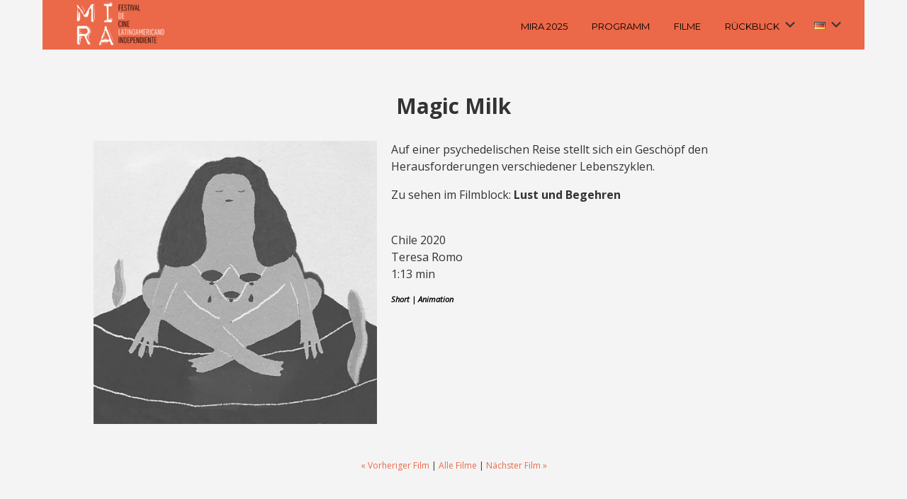

--- FILE ---
content_type: text/html; charset=UTF-8
request_url: https://mira-filmfestival.de/project/magic-milk/
body_size: 19763
content:


<!DOCTYPE html>

<html xmlns="http://www.w3.org/1999/xhtml" lang="de-DE">
	
        
    <head>
    	        
		    	<meta charset="UTF-8" />
		<meta name="viewport" content="width=device-width, height=device-height, initial-scale=1">
        <meta http-equiv="X-UA-Compatible" content="IE=edge">
		<link rel="profile" href="http://gmpg.org/xfn/11" />
            	
				<title>Magic Milk &#8211; MIRA &#8211; Festival De Cine Latinoamericano Independiente</title>
<meta name='robots' content='max-image-preview:large' />
	<style>img:is([sizes="auto" i], [sizes^="auto," i]) { contain-intrinsic-size: 3000px 1500px }</style>
	<script type="text/javascript">
/* <![CDATA[ */
window.koko_analytics = {"url":"https:\/\/mira-filmfestival.de\/wp-admin\/admin-ajax.php?action=koko_analytics_collect","site_url":"https:\/\/mira-filmfestival.de","post_id":6482,"path":"\/project\/magic-milk\/","method":"none","use_cookie":false};
/* ]]> */
</script>
<link rel="alternate" href="https://mira-filmfestival.de/project/magic-milk/" hreflang="de" />
<link rel="alternate" href="https://mira-filmfestival.de/es/project/magic-milk-3/" hreflang="es" />
<link rel="alternate" href="https://mira-filmfestival.de/pt/project/magic-milk-4/" hreflang="pt" />
<link rel="alternate" href="https://mira-filmfestival.de/en/project/magic-milk-2/" hreflang="en" />
<link rel='dns-prefetch' href='//use.fontawesome.com' />
<link rel='dns-prefetch' href='//fonts.googleapis.com' />
<link rel="alternate" type="application/rss+xml" title="MIRA - Festival De Cine Latinoamericano Independiente &raquo; Feed" href="https://mira-filmfestival.de/feed/" />
<link rel="alternate" type="application/rss+xml" title="MIRA - Festival De Cine Latinoamericano Independiente &raquo; Kommentar-Feed" href="https://mira-filmfestival.de/comments/feed/" />
<script type="text/javascript">
/* <![CDATA[ */
window._wpemojiSettings = {"baseUrl":"https:\/\/s.w.org\/images\/core\/emoji\/16.0.1\/72x72\/","ext":".png","svgUrl":"https:\/\/s.w.org\/images\/core\/emoji\/16.0.1\/svg\/","svgExt":".svg","source":{"concatemoji":"https:\/\/mira-filmfestival.de\/wp-includes\/js\/wp-emoji-release.min.js?ver=6.8.3"}};
/*! This file is auto-generated */
!function(s,n){var o,i,e;function c(e){try{var t={supportTests:e,timestamp:(new Date).valueOf()};sessionStorage.setItem(o,JSON.stringify(t))}catch(e){}}function p(e,t,n){e.clearRect(0,0,e.canvas.width,e.canvas.height),e.fillText(t,0,0);var t=new Uint32Array(e.getImageData(0,0,e.canvas.width,e.canvas.height).data),a=(e.clearRect(0,0,e.canvas.width,e.canvas.height),e.fillText(n,0,0),new Uint32Array(e.getImageData(0,0,e.canvas.width,e.canvas.height).data));return t.every(function(e,t){return e===a[t]})}function u(e,t){e.clearRect(0,0,e.canvas.width,e.canvas.height),e.fillText(t,0,0);for(var n=e.getImageData(16,16,1,1),a=0;a<n.data.length;a++)if(0!==n.data[a])return!1;return!0}function f(e,t,n,a){switch(t){case"flag":return n(e,"\ud83c\udff3\ufe0f\u200d\u26a7\ufe0f","\ud83c\udff3\ufe0f\u200b\u26a7\ufe0f")?!1:!n(e,"\ud83c\udde8\ud83c\uddf6","\ud83c\udde8\u200b\ud83c\uddf6")&&!n(e,"\ud83c\udff4\udb40\udc67\udb40\udc62\udb40\udc65\udb40\udc6e\udb40\udc67\udb40\udc7f","\ud83c\udff4\u200b\udb40\udc67\u200b\udb40\udc62\u200b\udb40\udc65\u200b\udb40\udc6e\u200b\udb40\udc67\u200b\udb40\udc7f");case"emoji":return!a(e,"\ud83e\udedf")}return!1}function g(e,t,n,a){var r="undefined"!=typeof WorkerGlobalScope&&self instanceof WorkerGlobalScope?new OffscreenCanvas(300,150):s.createElement("canvas"),o=r.getContext("2d",{willReadFrequently:!0}),i=(o.textBaseline="top",o.font="600 32px Arial",{});return e.forEach(function(e){i[e]=t(o,e,n,a)}),i}function t(e){var t=s.createElement("script");t.src=e,t.defer=!0,s.head.appendChild(t)}"undefined"!=typeof Promise&&(o="wpEmojiSettingsSupports",i=["flag","emoji"],n.supports={everything:!0,everythingExceptFlag:!0},e=new Promise(function(e){s.addEventListener("DOMContentLoaded",e,{once:!0})}),new Promise(function(t){var n=function(){try{var e=JSON.parse(sessionStorage.getItem(o));if("object"==typeof e&&"number"==typeof e.timestamp&&(new Date).valueOf()<e.timestamp+604800&&"object"==typeof e.supportTests)return e.supportTests}catch(e){}return null}();if(!n){if("undefined"!=typeof Worker&&"undefined"!=typeof OffscreenCanvas&&"undefined"!=typeof URL&&URL.createObjectURL&&"undefined"!=typeof Blob)try{var e="postMessage("+g.toString()+"("+[JSON.stringify(i),f.toString(),p.toString(),u.toString()].join(",")+"));",a=new Blob([e],{type:"text/javascript"}),r=new Worker(URL.createObjectURL(a),{name:"wpTestEmojiSupports"});return void(r.onmessage=function(e){c(n=e.data),r.terminate(),t(n)})}catch(e){}c(n=g(i,f,p,u))}t(n)}).then(function(e){for(var t in e)n.supports[t]=e[t],n.supports.everything=n.supports.everything&&n.supports[t],"flag"!==t&&(n.supports.everythingExceptFlag=n.supports.everythingExceptFlag&&n.supports[t]);n.supports.everythingExceptFlag=n.supports.everythingExceptFlag&&!n.supports.flag,n.DOMReady=!1,n.readyCallback=function(){n.DOMReady=!0}}).then(function(){return e}).then(function(){var e;n.supports.everything||(n.readyCallback(),(e=n.source||{}).concatemoji?t(e.concatemoji):e.wpemoji&&e.twemoji&&(t(e.twemoji),t(e.wpemoji)))}))}((window,document),window._wpemojiSettings);
/* ]]> */
</script>
<link rel='stylesheet' id='berocket_mm_quantity_style-css' href='https://mira-filmfestival.de/wp-content/plugins/minmax-quantity-for-woocommerce/css/shop.css?ver=1.3.8.3' type='text/css' media='all' />
<style id='wp-emoji-styles-inline-css' type='text/css'>

	img.wp-smiley, img.emoji {
		display: inline !important;
		border: none !important;
		box-shadow: none !important;
		height: 1em !important;
		width: 1em !important;
		margin: 0 0.07em !important;
		vertical-align: -0.1em !important;
		background: none !important;
		padding: 0 !important;
	}
</style>
<link rel='stylesheet' id='wp-block-library-css' href='https://mira-filmfestival.de/wp-content/plugins/gutenberg/build/styles/block-library/style.css?ver=22.1.1' type='text/css' media='all' />
<style id='classic-theme-styles-inline-css' type='text/css'>
/*! This file is auto-generated */
.wp-block-button__link{color:#fff;background-color:#32373c;border-radius:9999px;box-shadow:none;text-decoration:none;padding:calc(.667em + 2px) calc(1.333em + 2px);font-size:1.125em}.wp-block-file__button{background:#32373c;color:#fff;text-decoration:none}
</style>
<link rel='stylesheet' id='gutenberg-pdfjs-css' href='https://mira-filmfestival.de/wp-content/plugins/pdfjs-viewer-shortcode/inc/../blocks/dist/style.css?ver=2.2.3' type='text/css' media='all' />
<link rel='stylesheet' id='wbcr-comments-plus-url-span-css' href='https://mira-filmfestival.de/wp-content/plugins/clearfy/components/comments-plus/assets/css/url-span.css?ver=2.4.0' type='text/css' media='all' />
<link rel='stylesheet' id='contact-form-7-css' href='https://mira-filmfestival.de/wp-content/plugins/contact-form-7/includes/css/styles.css?ver=6.1.3' type='text/css' media='all' />
<style id='global-styles-inline-css' type='text/css'>
:root{--wp--preset--aspect-ratio--square: 1;--wp--preset--aspect-ratio--4-3: 4/3;--wp--preset--aspect-ratio--3-4: 3/4;--wp--preset--aspect-ratio--3-2: 3/2;--wp--preset--aspect-ratio--2-3: 2/3;--wp--preset--aspect-ratio--16-9: 16/9;--wp--preset--aspect-ratio--9-16: 9/16;--wp--preset--color--black: #000000;--wp--preset--color--cyan-bluish-gray: #abb8c3;--wp--preset--color--white: #ffffff;--wp--preset--color--pale-pink: #f78da7;--wp--preset--color--vivid-red: #cf2e2e;--wp--preset--color--luminous-vivid-orange: #ff6900;--wp--preset--color--luminous-vivid-amber: #fcb900;--wp--preset--color--light-green-cyan: #7bdcb5;--wp--preset--color--vivid-green-cyan: #00d084;--wp--preset--color--pale-cyan-blue: #8ed1fc;--wp--preset--color--vivid-cyan-blue: #0693e3;--wp--preset--color--vivid-purple: #9b51e0;--wp--preset--gradient--vivid-cyan-blue-to-vivid-purple: linear-gradient(135deg,rgb(6,147,227) 0%,rgb(155,81,224) 100%);--wp--preset--gradient--light-green-cyan-to-vivid-green-cyan: linear-gradient(135deg,rgb(122,220,180) 0%,rgb(0,208,130) 100%);--wp--preset--gradient--luminous-vivid-amber-to-luminous-vivid-orange: linear-gradient(135deg,rgb(252,185,0) 0%,rgb(255,105,0) 100%);--wp--preset--gradient--luminous-vivid-orange-to-vivid-red: linear-gradient(135deg,rgb(255,105,0) 0%,rgb(207,46,46) 100%);--wp--preset--gradient--very-light-gray-to-cyan-bluish-gray: linear-gradient(135deg,rgb(238,238,238) 0%,rgb(169,184,195) 100%);--wp--preset--gradient--cool-to-warm-spectrum: linear-gradient(135deg,rgb(74,234,220) 0%,rgb(151,120,209) 20%,rgb(207,42,186) 40%,rgb(238,44,130) 60%,rgb(251,105,98) 80%,rgb(254,248,76) 100%);--wp--preset--gradient--blush-light-purple: linear-gradient(135deg,rgb(255,206,236) 0%,rgb(152,150,240) 100%);--wp--preset--gradient--blush-bordeaux: linear-gradient(135deg,rgb(254,205,165) 0%,rgb(254,45,45) 50%,rgb(107,0,62) 100%);--wp--preset--gradient--luminous-dusk: linear-gradient(135deg,rgb(255,203,112) 0%,rgb(199,81,192) 50%,rgb(65,88,208) 100%);--wp--preset--gradient--pale-ocean: linear-gradient(135deg,rgb(255,245,203) 0%,rgb(182,227,212) 50%,rgb(51,167,181) 100%);--wp--preset--gradient--electric-grass: linear-gradient(135deg,rgb(202,248,128) 0%,rgb(113,206,126) 100%);--wp--preset--gradient--midnight: linear-gradient(135deg,rgb(2,3,129) 0%,rgb(40,116,252) 100%);--wp--preset--font-size--small: 13px;--wp--preset--font-size--medium: 20px;--wp--preset--font-size--large: 36px;--wp--preset--font-size--x-large: 42px;--wp--preset--spacing--20: 0.44rem;--wp--preset--spacing--30: 0.67rem;--wp--preset--spacing--40: 1rem;--wp--preset--spacing--50: 1.5rem;--wp--preset--spacing--60: 2.25rem;--wp--preset--spacing--70: 3.38rem;--wp--preset--spacing--80: 5.06rem;--wp--preset--shadow--natural: 6px 6px 9px rgba(0, 0, 0, 0.2);--wp--preset--shadow--deep: 12px 12px 50px rgba(0, 0, 0, 0.4);--wp--preset--shadow--sharp: 6px 6px 0px rgba(0, 0, 0, 0.2);--wp--preset--shadow--outlined: 6px 6px 0px -3px rgb(255, 255, 255), 6px 6px rgb(0, 0, 0);--wp--preset--shadow--crisp: 6px 6px 0px rgb(0, 0, 0);}:where(.is-layout-flex){gap: 0.5em;}:where(.is-layout-grid){gap: 0.5em;}body .is-layout-flex{display: flex;}.is-layout-flex{flex-wrap: wrap;align-items: center;}.is-layout-flex > :is(*, div){margin: 0;}body .is-layout-grid{display: grid;}.is-layout-grid > :is(*, div){margin: 0;}:where(.wp-block-columns.is-layout-flex){gap: 2em;}:where(.wp-block-columns.is-layout-grid){gap: 2em;}:where(.wp-block-post-template.is-layout-flex){gap: 1.25em;}:where(.wp-block-post-template.is-layout-grid){gap: 1.25em;}.has-black-color{color: var(--wp--preset--color--black) !important;}.has-cyan-bluish-gray-color{color: var(--wp--preset--color--cyan-bluish-gray) !important;}.has-white-color{color: var(--wp--preset--color--white) !important;}.has-pale-pink-color{color: var(--wp--preset--color--pale-pink) !important;}.has-vivid-red-color{color: var(--wp--preset--color--vivid-red) !important;}.has-luminous-vivid-orange-color{color: var(--wp--preset--color--luminous-vivid-orange) !important;}.has-luminous-vivid-amber-color{color: var(--wp--preset--color--luminous-vivid-amber) !important;}.has-light-green-cyan-color{color: var(--wp--preset--color--light-green-cyan) !important;}.has-vivid-green-cyan-color{color: var(--wp--preset--color--vivid-green-cyan) !important;}.has-pale-cyan-blue-color{color: var(--wp--preset--color--pale-cyan-blue) !important;}.has-vivid-cyan-blue-color{color: var(--wp--preset--color--vivid-cyan-blue) !important;}.has-vivid-purple-color{color: var(--wp--preset--color--vivid-purple) !important;}.has-black-background-color{background-color: var(--wp--preset--color--black) !important;}.has-cyan-bluish-gray-background-color{background-color: var(--wp--preset--color--cyan-bluish-gray) !important;}.has-white-background-color{background-color: var(--wp--preset--color--white) !important;}.has-pale-pink-background-color{background-color: var(--wp--preset--color--pale-pink) !important;}.has-vivid-red-background-color{background-color: var(--wp--preset--color--vivid-red) !important;}.has-luminous-vivid-orange-background-color{background-color: var(--wp--preset--color--luminous-vivid-orange) !important;}.has-luminous-vivid-amber-background-color{background-color: var(--wp--preset--color--luminous-vivid-amber) !important;}.has-light-green-cyan-background-color{background-color: var(--wp--preset--color--light-green-cyan) !important;}.has-vivid-green-cyan-background-color{background-color: var(--wp--preset--color--vivid-green-cyan) !important;}.has-pale-cyan-blue-background-color{background-color: var(--wp--preset--color--pale-cyan-blue) !important;}.has-vivid-cyan-blue-background-color{background-color: var(--wp--preset--color--vivid-cyan-blue) !important;}.has-vivid-purple-background-color{background-color: var(--wp--preset--color--vivid-purple) !important;}.has-black-border-color{border-color: var(--wp--preset--color--black) !important;}.has-cyan-bluish-gray-border-color{border-color: var(--wp--preset--color--cyan-bluish-gray) !important;}.has-white-border-color{border-color: var(--wp--preset--color--white) !important;}.has-pale-pink-border-color{border-color: var(--wp--preset--color--pale-pink) !important;}.has-vivid-red-border-color{border-color: var(--wp--preset--color--vivid-red) !important;}.has-luminous-vivid-orange-border-color{border-color: var(--wp--preset--color--luminous-vivid-orange) !important;}.has-luminous-vivid-amber-border-color{border-color: var(--wp--preset--color--luminous-vivid-amber) !important;}.has-light-green-cyan-border-color{border-color: var(--wp--preset--color--light-green-cyan) !important;}.has-vivid-green-cyan-border-color{border-color: var(--wp--preset--color--vivid-green-cyan) !important;}.has-pale-cyan-blue-border-color{border-color: var(--wp--preset--color--pale-cyan-blue) !important;}.has-vivid-cyan-blue-border-color{border-color: var(--wp--preset--color--vivid-cyan-blue) !important;}.has-vivid-purple-border-color{border-color: var(--wp--preset--color--vivid-purple) !important;}.has-vivid-cyan-blue-to-vivid-purple-gradient-background{background: var(--wp--preset--gradient--vivid-cyan-blue-to-vivid-purple) !important;}.has-light-green-cyan-to-vivid-green-cyan-gradient-background{background: var(--wp--preset--gradient--light-green-cyan-to-vivid-green-cyan) !important;}.has-luminous-vivid-amber-to-luminous-vivid-orange-gradient-background{background: var(--wp--preset--gradient--luminous-vivid-amber-to-luminous-vivid-orange) !important;}.has-luminous-vivid-orange-to-vivid-red-gradient-background{background: var(--wp--preset--gradient--luminous-vivid-orange-to-vivid-red) !important;}.has-very-light-gray-to-cyan-bluish-gray-gradient-background{background: var(--wp--preset--gradient--very-light-gray-to-cyan-bluish-gray) !important;}.has-cool-to-warm-spectrum-gradient-background{background: var(--wp--preset--gradient--cool-to-warm-spectrum) !important;}.has-blush-light-purple-gradient-background{background: var(--wp--preset--gradient--blush-light-purple) !important;}.has-blush-bordeaux-gradient-background{background: var(--wp--preset--gradient--blush-bordeaux) !important;}.has-luminous-dusk-gradient-background{background: var(--wp--preset--gradient--luminous-dusk) !important;}.has-pale-ocean-gradient-background{background: var(--wp--preset--gradient--pale-ocean) !important;}.has-electric-grass-gradient-background{background: var(--wp--preset--gradient--electric-grass) !important;}.has-midnight-gradient-background{background: var(--wp--preset--gradient--midnight) !important;}.has-small-font-size{font-size: var(--wp--preset--font-size--small) !important;}.has-medium-font-size{font-size: var(--wp--preset--font-size--medium) !important;}.has-large-font-size{font-size: var(--wp--preset--font-size--large) !important;}.has-x-large-font-size{font-size: var(--wp--preset--font-size--x-large) !important;}
:where(.wp-block-columns.is-layout-flex){gap: 2em;}:where(.wp-block-columns.is-layout-grid){gap: 2em;}
:root :where(.wp-block-pullquote){font-size: 1.5em;line-height: 1.6;}
:where(.wp-block-post-template.is-layout-flex){gap: 1.25em;}:where(.wp-block-post-template.is-layout-grid){gap: 1.25em;}
:where(.wp-block-term-template.is-layout-flex){gap: 1.25em;}:where(.wp-block-term-template.is-layout-grid){gap: 1.25em;}
</style>
<link rel='stylesheet' id='responsive-lightbox-magnific-css' href='https://mira-filmfestival.de/wp-content/plugins/responsive-lightbox/assets/magnific/magnific-popup.min.css?ver=1.2.0' type='text/css' media='all' />
<link rel='stylesheet' id='wpmenucart-icons-css' href='https://mira-filmfestival.de/wp-content/plugins/woocommerce-menu-bar-cart/assets/css/wpmenucart-icons.min.css?ver=2.14.12' type='text/css' media='all' />
<style id='wpmenucart-icons-inline-css' type='text/css'>
@font-face{font-family:WPMenuCart;src:url(https://mira-filmfestival.de/wp-content/plugins/woocommerce-menu-bar-cart/assets/fonts/WPMenuCart.eot);src:url(https://mira-filmfestival.de/wp-content/plugins/woocommerce-menu-bar-cart/assets/fonts/WPMenuCart.eot?#iefix) format('embedded-opentype'),url(https://mira-filmfestival.de/wp-content/plugins/woocommerce-menu-bar-cart/assets/fonts/WPMenuCart.woff2) format('woff2'),url(https://mira-filmfestival.de/wp-content/plugins/woocommerce-menu-bar-cart/assets/fonts/WPMenuCart.woff) format('woff'),url(https://mira-filmfestival.de/wp-content/plugins/woocommerce-menu-bar-cart/assets/fonts/WPMenuCart.ttf) format('truetype'),url(https://mira-filmfestival.de/wp-content/plugins/woocommerce-menu-bar-cart/assets/fonts/WPMenuCart.svg#WPMenuCart) format('svg');font-weight:400;font-style:normal;font-display:swap}
</style>
<link rel='stylesheet' id='wpmenucart-css' href='https://mira-filmfestival.de/wp-content/plugins/woocommerce-menu-bar-cart/assets/css/wpmenucart-main.min.css?ver=2.14.12' type='text/css' media='all' />
<link rel='stylesheet' id='woocommerce-layout-css' href='https://mira-filmfestival.de/wp-content/plugins/woocommerce/assets/css/woocommerce-layout.css?ver=10.3.7' type='text/css' media='all' />
<link rel='stylesheet' id='woocommerce-smallscreen-css' href='https://mira-filmfestival.de/wp-content/plugins/woocommerce/assets/css/woocommerce-smallscreen.css?ver=10.3.7' type='text/css' media='only screen and (max-width: 768px)' />
<style id='woocommerce-inline-inline-css' type='text/css'>
.woocommerce form .form-row .required { visibility: visible; }
</style>
<link rel='stylesheet' id='cmplz-general-css' href='https://mira-filmfestival.de/wp-content/plugins/complianz-gdpr/assets/css/cookieblocker.min.css?ver=1763969013' type='text/css' media='all' />
<link rel='stylesheet' id='brands-styles-css' href='https://mira-filmfestival.de/wp-content/plugins/woocommerce/assets/css/brands.css?ver=10.3.7' type='text/css' media='all' />
<link rel='stylesheet' id='bento-theme-styles-css' href='https://mira-filmfestival.de/wp-content/themes/bento/style.css?ver=6.8.3' type='text/css' media='all' />
<style id='bento-theme-styles-inline-css' type='text/css'>

		.logo {
			padding: 30px 0;
			padding: 3rem 0;
		}
	
		@media screen and (min-width: 64em) {
			.bnt-container {
				max-width: 1080px;
				max-width: 108rem;
			}
		}
		@media screen and (min-width: 74.25em) {
			.bnt-container {
				padding: 0;
			}
		}
		@media screen and (min-width: 120em) {
			.bnt-container {
				max-width: 1440px;
				max-width: 144rem;
			}
		}
	
			@media screen and (min-width: 64em) {
				.site-wrapper {
					max-width: 1160px;
					max-width: 116rem;
				}
				.boxed-layout .fixed-header {
					max-width: 1160px;
					max-width: 116rem;
				}
			}
			@media screen and (min-width: 120em) {
				.site-wrapper {
					max-width: 1560px;
					max-width: 156rem;
				}
				.boxed-layout .fixed-header {
					max-width: 1560px;
					max-width: 156rem;
				}
			}
		
		body {
			font-family: Open Sans, Arial, sans-serif;
			font-size: 16px;
			font-size: 1.6em;
		}
		.site-content h1, 
		.site-content h2, 
		.site-content h3, 
		.site-content h4, 
		.site-content h5, 
		.site-content h6,
		.post-header-title h1 {
			font-family: Open Sans, Arial, sans-serif;
		}
		#nav-primary {
			font-family: Montserrat, Arial, sans-serif;
		}
		.primary-menu > li > a,
		.primary-menu > li > a:after {
			font-size: 20px;
			font-size: 2rem;
		}
	
		.site-header,
		.header-default .site-header.fixed-header,
		.header-centered .site-header.fixed-header,
		.header-side .site-wrapper {
			background: #eb6848;
		}
		.primary-menu > li > .sub-menu {
			border-top-color: #eb6848;
		}
		.primary-menu > li > a,
		#nav-mobile li a,
		.mobile-menu-trigger,
		.mobile-menu-close,
		.ham-menu-close {
			color: #000000;
		}
		.primary-menu > li > a:hover,
		.primary-menu > li.current-menu-item > a,
		.primary-menu > li.current-menu-ancestor > a {
			color: #ffffff;
		}
		.primary-menu .sub-menu li,
		#nav-mobile {
			background-color: #eb6848;
		}
		.primary-menu .sub-menu li a:hover,
		.primary-menu .sub-menu .current-menu-item:not(.current-menu-ancestor) > a,
		#nav-mobile li a:hover,
		#nav-mobile .current-menu-item:not(.current-menu-ancestor) > a {
			background-color: #eb6848;
		}
		.primary-menu .sub-menu,
		.primary-menu .sub-menu li,
		#nav-mobile li a,
		#nav-mobile .primary-mobile-menu > li:first-child > a {
			border-color: #eb6848;
		}
		.primary-menu .sub-menu li a {
			color: #333333; 
		}
		.primary-menu .sub-menu li:hover > a {
			color: #ffffff; 
		}
		#nav-mobile {
			background-color: #dddddd;
		}
		#nav-mobile li a,
		.mobile-menu-trigger,
		.mobile-menu-close {
			color: #333333;
		}
		#nav-mobile li a:hover,
		#nav-mobile .current-menu-item:not(.current-menu-ancestor) > a {
			background-color: #cccccc;
		}
		#nav-mobile li a,
		#nav-mobile .primary-mobile-menu > li:first-child > a {
			border-color: #cccccc;	
		}
		#nav-mobile li a:hover,
		.mobile-menu-trigger-container:hover,
		.mobile-menu-close:hover {
			color: #333333;
		}
	
		.site-content {
			background-color: #f4f4f4;
		}
		.site-content h1, 
		.site-content h2, 
		.site-content h3, 
		.site-content h4, 
		.site-content h5, 
		.site-content h6 {
			color: #333333;
		}
		.products .product a h3,
		.masonry-item-box a h2 {
			color: inherit;	
		}
		.site-content {
			color: #333333;
		}
		.site-content a:not(.masonry-item-link) {
			color: #eb6848;
		}
		.site-content a:not(.page-numbers) {
			color: #eb6848;
		}
		.site-content a:not(.ajax-load-more) {
			color: #eb6848;
		}
		.site-content a:not(.remove) {
			color: #eb6848;
		}
		.site-content a:not(.button) {
			color: #eb6848;
		}
		.page-links a .page-link-text:not(:hover) {
			color: #00B285;
		}
		label,
		.wp-caption-text,
		.post-date-blog,
		.entry-footer, 
		.archive-header .archive-description, 
		.comment-meta,
		.comment-notes,
		.project-types,
		.widget_archive li,
		.widget_categories li,
		.widget .post-date,
		.widget_calendar table caption,
		.widget_calendar table th,
		.widget_recent_comments .recentcomments,
		.product .price del,
		.widget del,
		.widget del .amount,
		.product_list_widget a.remove,
		.product_list_widget .quantity,
		.product-categories .count,
		.product_meta,
		.shop_table td.product-remove a,
		.woocommerce-checkout .payment_methods .wc_payment_method .payment_box {
			color: #999999;
		}
		hr,
		.entry-content table,
		.entry-content td,
		.entry-content th,
		.separator-line,
		.comment .comment .comment-nested,
		.comment-respond,
		.sidebar .widget_recent_entries ul li,
		.sidebar .widget_recent_comments ul li,
		.sidebar .widget_categories ul li,
		.sidebar .widget_archive ul li,
		.sidebar .widget_product_categories ul li,
		.woocommerce .site-footer .widget-woo .product_list_widget li,
		.woocommerce .site-footer .widget-woo .cart_list li:last-child,
		.woocommerce-tabs .tabs,
		.woocommerce-tabs .tabs li.active,
		.cart_item,
		.cart_totals .cart-subtotal,
		.cart_totals .order-total,
		.woocommerce-checkout-review-order table tfoot,
		.woocommerce-checkout-review-order table tfoot .order-total,
		.woocommerce-checkout-review-order table tfoot .shipping {
			border-color: #dddddd;	
		}
		input[type="text"], 
		input[type="password"], 
		input[type="email"], 
		input[type="number"], 
		input[type="tel"], 
		input[type="search"], 
		textarea, 
		select, 
		.select2-container {
			background-color: #e4e4e4;
			color: #333333;
		}
		::-webkit-input-placeholder { 
			color: #aaaaaa; 
		}
		::-moz-placeholder { 
			color: #aaaaaa; 
		}
		:-ms-input-placeholder { 
			color: #aaaaaa; 
		}
		input:-moz-placeholder { 
			color: #aaaaaa; 
		}
		.pagination a.page-numbers:hover,
		.woocommerce-pagination a.page-numbers:hover,
		.site-content a.ajax-load-more:hover,
		.page-links a .page-link-text:hover,
		.widget_price_filter .ui-slider .ui-slider-range, 
		.widget_price_filter .ui-slider .ui-slider-handle,
		input[type="submit"],
		.site-content .button,
		.widget_price_filter .ui-slider .ui-slider-range, 
		.widget_price_filter .ui-slider .ui-slider-handle {
			background-color: #eb6848;	
		}
		.pagination a.page-numbers:hover,
		.woocommerce-pagination a.page-numbers:hover,
		.site-content a.ajax-load-more:hover,
		.page-links a .page-link-text:hover {
			border-color: #eb6848;
		}
		.page-links a .page-link-text:not(:hover),
		.pagination a, 
		.woocommerce-pagination a,
		.site-content a.ajax-load-more {
			color: #eb6848;
		}
		input[type="submit"]:hover,
		.site-content .button:hover {
			background-color: #eb6848;
		}
		input[type="submit"],
		.site-content .button,
		.site-content a.button,
		.pagination a.page-numbers:hover,
		.woocommerce-pagination a.page-numbers:hover,
		.site-content a.ajax-load-more:hover,
		.page-links a .page-link-text:hover {
			color: #ffffff;	
		}
		input[type="submit"]:hover,
		.site-content .button:hover {
			color: #ffffff;
		}
		.shop_table .actions .button,
		.shipping-calculator-form .button,
		.checkout_coupon .button,
		.widget_shopping_cart .button:first-child,
		.price_slider_amount .button {
			background-color: #999999;
		}
		.shop_table .actions .button:hover,
		.shipping-calculator-form .button:hover,
		.checkout_coupon .button:hover,
		.widget_shopping_cart .button:first-child:hover,
		.price_slider_amount .button:hover {
			background-color: #777777;
		}
		.shop_table .actions .button,
		.shipping-calculator-form .button,
		.checkout_coupon .button,
		.widget_shopping_cart .button:first-child,
		.price_slider_amount .button {
			color: #ffffff;
		}
		.shop_table .actions .button:hover,
		.shipping-calculator-form .button:hover,
		.checkout_coupon .button:hover,
		.widget_shopping_cart .button:first-child:hover,
		.price_slider_amount .button:hover {
			color: #ffffff;
		}
	
		.sidebar-footer {
			background-color: #ffffff;
		}
		.site-footer {
			color: #cccccc;
		}
		.site-footer a {
			color: #ffffff;
		}
		.site-footer label, 
		.site-footer .post-date-blog, 
		.site-footer .entry-footer, 
		.site-footer .comment-meta, 
		.site-footer .comment-notes, 
		.site-footer .widget_archive li, 
		.site-footer .widget_categories li, 
		.site-footer .widget .post-date, 
		.site-footer .widget_calendar table caption, 
		.site-footer .widget_calendar table th, 
		.site-footer .widget_recent_comments .recentcomments {
			color: #aaaaaa;
		}
		.sidebar-footer .widget_recent_entries ul li, 
		.sidebar-footer .widget_recent_comments ul li, 
		.sidebar-footer .widget_categories ul li, 
		.sidebar-footer .widget_archive ul li {
			border-color: #999999;
		}
		.bottom-footer {
			background-color: #f4f4f4;
			color: #333333;
		}
		.bottom-footer a {
			color: #000000;
		}
	
		.home.blog .post-header-title h1 {
			color: #ffffff;
		}
		.home.blog .post-header-subtitle {
			color: #cccccc;
		}
	

			.post-header-title h1,
			.entry-header h1 { 
				color: ; 
			}
			.post-header-subtitle {
				color: #999999;
			}
			.site-content {
				background-color: ;
			}
		
</style>
<link rel='stylesheet' id='child-style-css' href='https://mira-filmfestival.de/wp-content/themes/bento-child/style.css?ver=1.0.0' type='text/css' media='all' />
<link rel='stylesheet' id='font-awesome-css' href='https://use.fontawesome.com/releases/v5.0.13/css/all.css' type='text/css' media='all' />
<link rel='stylesheet' id='google-fonts-css' href='https://fonts.googleapis.com/css?family=Open+Sans%3A400%2C700%2C400italic%7COpen+Sans%3A400%2C700%2C400italic%7CMontserrat%3A400%2C700&#038;subset=cyrillic%2Clatin%2Clatin-ext%2Cgreek-ext' type='text/css' media='all' />
<link rel='stylesheet' id='woocommerce-gzd-layout-css' href='https://mira-filmfestival.de/wp-content/plugins/woocommerce-germanized/build/static/layout-styles.css?ver=3.20.4' type='text/css' media='all' />
<style id='woocommerce-gzd-layout-inline-css' type='text/css'>
.woocommerce-checkout .shop_table { background-color: #eeeeee; } .product p.deposit-packaging-type { font-size: 1.25em !important; } p.woocommerce-shipping-destination { display: none; }
                .wc-gzd-nutri-score-value-a {
                    background: url(https://mira-filmfestival.de/wp-content/plugins/woocommerce-germanized/assets/images/nutri-score-a.svg) no-repeat;
                }
                .wc-gzd-nutri-score-value-b {
                    background: url(https://mira-filmfestival.de/wp-content/plugins/woocommerce-germanized/assets/images/nutri-score-b.svg) no-repeat;
                }
                .wc-gzd-nutri-score-value-c {
                    background: url(https://mira-filmfestival.de/wp-content/plugins/woocommerce-germanized/assets/images/nutri-score-c.svg) no-repeat;
                }
                .wc-gzd-nutri-score-value-d {
                    background: url(https://mira-filmfestival.de/wp-content/plugins/woocommerce-germanized/assets/images/nutri-score-d.svg) no-repeat;
                }
                .wc-gzd-nutri-score-value-e {
                    background: url(https://mira-filmfestival.de/wp-content/plugins/woocommerce-germanized/assets/images/nutri-score-e.svg) no-repeat;
                }
            
</style>
<link rel='stylesheet' id='dashicons-css' href='https://mira-filmfestival.de/wp-includes/css/dashicons.min.css?ver=6.8.3' type='text/css' media='all' />
<link rel='stylesheet' id='bento_ep_styles-css' href='https://mira-filmfestival.de/wp-content/plugins/bento-expansion-pack/includes/ep-styles.css' type='text/css' media='all' />
<style id='bento_ep_styles-inline-css' type='text/css'>

			.bnt-popup-box {
				max-width: 600px;
			}
			.bnt-popup-inner {
				border: px solid;
				border-color:;
			}
			.bnt-popup-shadow {
				opacity: ;
				background-color: ;
			}
		
			.bnt-preloader .spinner-circle {
				color: ;
			}
			.bnt-preloader {
				background-color: ;
			}
		
			.bnt-topbar { 
				background-color: ;
				color: ;
				text-align: ;
			}
		
</style>
<script type="text/javascript" src="https://mira-filmfestival.de/wp-includes/js/jquery/jquery.min.js?ver=3.7.1" id="jquery-core-js"></script>
<script type="text/javascript" src="https://mira-filmfestival.de/wp-includes/js/jquery/jquery-migrate.min.js?ver=3.4.1" id="jquery-migrate-js"></script>
<script type="text/javascript" src="https://mira-filmfestival.de/wp-includes/js/tinymce/tinymce.min.js?ver=49110-20250317" id="wp-tinymce-root-js"></script>
<script type="text/javascript" src="https://mira-filmfestival.de/wp-includes/js/tinymce/plugins/compat3x/plugin.min.js?ver=49110-20250317" id="wp-tinymce-js"></script>
<script type="text/javascript" src="https://mira-filmfestival.de/wp-content/plugins/minmax-quantity-for-woocommerce/js/frontend.js?ver=6.8.3" id="berocket-front-cart-js-js"></script>
<script type="text/javascript" src="https://mira-filmfestival.de/wp-content/plugins/responsive-lightbox/assets/magnific/jquery.magnific-popup.min.js?ver=1.2.0" id="responsive-lightbox-magnific-js"></script>
<script type="text/javascript" src="https://mira-filmfestival.de/wp-includes/js/underscore.min.js?ver=1.13.7" id="underscore-js"></script>
<script type="text/javascript" src="https://mira-filmfestival.de/wp-content/plugins/responsive-lightbox/assets/infinitescroll/infinite-scroll.pkgd.min.js?ver=4.0.1" id="responsive-lightbox-infinite-scroll-js"></script>
<script type="text/javascript" id="responsive-lightbox-js-before">
/* <![CDATA[ */
var rlArgs = {"script":"magnific","selector":"lightbox","customEvents":"","activeGalleries":true,"disableOn":0,"midClick":true,"preloader":true,"closeOnContentClick":true,"closeOnBgClick":true,"closeBtnInside":true,"showCloseBtn":true,"enableEscapeKey":true,"alignTop":false,"fixedContentPos":"auto","fixedBgPos":"auto","autoFocusLast":true,"woocommerce_gallery":false,"ajaxurl":"https:\/\/mira-filmfestival.de\/wp-admin\/admin-ajax.php","nonce":"82f8f2716f","preview":false,"postId":6482,"scriptExtension":false};
/* ]]> */
</script>
<script type="text/javascript" src="https://mira-filmfestival.de/wp-content/plugins/responsive-lightbox/js/front.js?ver=2.5.4" id="responsive-lightbox-js"></script>
<script type="text/javascript" src="https://mira-filmfestival.de/wp-content/plugins/woocommerce/assets/js/jquery-blockui/jquery.blockUI.min.js?ver=2.7.0-wc.10.3.7" id="wc-jquery-blockui-js" defer="defer" data-wp-strategy="defer"></script>
<script type="text/javascript" src="https://mira-filmfestival.de/wp-content/plugins/woocommerce/assets/js/js-cookie/js.cookie.min.js?ver=2.1.4-wc.10.3.7" id="wc-js-cookie-js" defer="defer" data-wp-strategy="defer"></script>
<script type="text/javascript" id="woocommerce-js-extra">
/* <![CDATA[ */
var woocommerce_params = {"ajax_url":"\/wp-admin\/admin-ajax.php","wc_ajax_url":"\/?wc-ajax=%%endpoint%%","i18n_password_show":"Passwort anzeigen","i18n_password_hide":"Passwort ausblenden"};
/* ]]> */
</script>
<script type="text/javascript" src="https://mira-filmfestival.de/wp-content/plugins/woocommerce/assets/js/frontend/woocommerce.min.js?ver=10.3.7" id="woocommerce-js" defer="defer" data-wp-strategy="defer"></script>
<link rel="https://api.w.org/" href="https://mira-filmfestival.de/wp-json/" /><link rel="alternate" title="JSON" type="application/json" href="https://mira-filmfestival.de/wp-json/wp/v2/project/6482" /><link rel="EditURI" type="application/rsd+xml" title="RSD" href="https://mira-filmfestival.de/xmlrpc.php?rsd" />
<link rel="canonical" href="https://mira-filmfestival.de/project/magic-milk/" />
<link rel='shortlink' href='https://mira-filmfestival.de/?p=6482' />
<link rel="alternate" title="oEmbed (JSON)" type="application/json+oembed" href="https://mira-filmfestival.de/wp-json/oembed/1.0/embed?url=https%3A%2F%2Fmira-filmfestival.de%2Fproject%2Fmagic-milk%2F&#038;lang=de" />
<link rel="alternate" title="oEmbed (XML)" type="text/xml+oembed" href="https://mira-filmfestival.de/wp-json/oembed/1.0/embed?url=https%3A%2F%2Fmira-filmfestival.de%2Fproject%2Fmagic-milk%2F&#038;format=xml&#038;lang=de" />
<style></style>			<style>.cmplz-hidden {
					display: none !important;
				}</style>	<noscript><style>.woocommerce-product-gallery{ opacity: 1 !important; }</style></noscript>
	<style type="text/css" id="custom-background-css">
body.custom-background { background-color: #f4f4f4; }
</style>
	<link rel="icon" href="https://mira-filmfestival.de/wp-content/uploads/2017/08/cropped-Mira-32x32.jpg" sizes="32x32" />
<link rel="icon" href="https://mira-filmfestival.de/wp-content/uploads/2017/08/cropped-Mira-192x192.jpg" sizes="192x192" />
<link rel="apple-touch-icon" href="https://mira-filmfestival.de/wp-content/uploads/2017/08/cropped-Mira-180x180.jpg" />
<meta name="msapplication-TileImage" content="https://mira-filmfestival.de/wp-content/uploads/2017/08/cropped-Mira-270x270.jpg" />
		<style type="text/css" id="wp-custom-css">
			:root {
	--mira-color-main: #eb6848;
	--mira-color-main-darker: #ed7b5e;
	--mira-color-2022: #F9644C;
	--mira-color-light: #fff;
	--mira-color-dark: #333;
	--mira-color-white: #fff;
}


/* Hide until 12.11 */
/*
.menu-item-7890 .sub-menu, .menu-item-7946 .sub-menu, .menu-item-7943 .sub-menu, .menu-item-7941 .sub-menu {
	display: none !important;
}

.menu-item-7890 a, .menu-item-7946 a, .menu-item-7943 a, .menu-item-7941 a {
	padding-right: 0rem !important;
}


.menu-item-7890 a:after, .menu-item-7946 a:after, .menu-item-7943 a:after, .menu-item-7941 a:after {
	display: none;
}
*/
/* End temporarily hide sub-menu items until 12.11 */

/* Filmbildung Arbeitsbedingungen */ 
@media screen and (min-width: 600px) {
	.mira-border__left {
		border-left: 3px solid var(--mira-color-main);
		padding-left: 15px;
}
	
	.mira-border__right {
		border-right: 3px solid var(--mira-color-main);
		padding-right: 15px;
}	
}

/* Info text */
.info-box {
	max-width: 600px;
	text-align: center;
	margin: 0 auto;
	border: 2px solid var(--mira-color-main);
	padding: 15px;
	color: var(--mira-color-light);
	background: var(--mira-color-main);
	font-weight: 600;
	position: relative;
	text-transform: uppercase;
}

@media screen and (min-width: 600px) {
	.info-box:before, .info-box:after {
		height: 0;
		width: 0;
		content: '';
		position: absolute;
		border-style: solid;
		border-width: 0;
	}

 .info-box:before, .info-box:after {
	 top: 3px;
	}
    
	.info-box:before {
		border-color: var(--mira-color-main-darker) var(--mira-color-main-darker) var(--mira-color-main-darker) transparent;
		left: -52px;
		border-width: 25px;
	}
	
	.info-box:after {
		border-color: var(--mira-color-main-darker) transparent var(--mira-color-main-darker) var(--mira-color-main-darker);
		right: -52px;
		border-width: 25px;
	}
}

/* Hide until shop opens */

.woocommerce-products-header__title.page-title {
	display: none;
}

/* End Hide until shop opens */



/* temporary hint for instant bank transfer */
/*
.wrong-woomail {
	border: 2px solid var(--mira-color-main);
	font-style: italic;
	padding: 1rem;
	margin-top: 5rem;
}
*/
.wrong-woomail {
	display: none;
}
/* end temporary hint for instant bank transfer */



/* Einzelfilmblockseite */

/* Zentrierte Linie
 * 
 * film-list - mehr als 2
 * two-column - 2
 * single-film - 1
 * 
 *  */

.filmblock__film-list .wp-block-column strong, .filmblock__two-column strong, .filmblock__single-film strong {
	font-size: 1.8rem;
	text-transform: uppercase;
}

.filmblock__film-list .wp-block-column, .filmblock__two-column .wp-block-column {
	margin-right: 0;
	margin-left: 0;
	border-right: 3px solid var(--mira-color-main);
	padding: 0 3rem;
}

.filmblock__film-list .wp-block-column:last-child, .filmblock__two-column .wp-block-column:last-child {
	border-right: none;
}

.filmblock__two-column .wp-block-column {
	display: flex;
}


.filmblock__film-list .wp-block-column a, .filmblock__two-column .wp-block-column a, .filmblock__single-film a {
	text-transform: uppercase;
	font-size: 2rem;
	font-weight: bold;
	border: 2px solid var(--mira-color-main);
	padding: .5rem;
	text-decoration: none;
	display: inline-block;
	margin-top: 2rem;
}

.filmblock__film-list .wp-block-column a:hover, .filmblock__two-column .wp-block-column a:hover, .filmblock__single-film a:hover {
	background-color: var(--mira-color-main);
	color: var(--mira-color-light);
}

.trigger-warning {
	font-size: 1.6rem;
	font-weight: bold;
	margin-top: -1.4rem;
	color: var(--mira-color-main);
	text-transform: uppercase;
}

.trigger-warning sup {
	font-size: 1.2rem;
}

.filmblock__two-column .wp-block-column:nth-child(odd) {
	justify-content: flex-end;
	padding-right: 10rem;
}

.filmblock__two-column .wp-block-column:nth-child(even) {
	padding-left: 10rem;
	flex-direction: column;
}

.subtitles {
	margin: 5.5rem 0;
}

.cc {
	background-color: var(--mira-color-main);
	padding: .5rem 1rem;
	font-weight: bold;
	border-radius: 25%;
	margin-right: .5rem;
}

@media screen and (max-width: 600px) {
	.cc {
		display: flex;
		justify-content: center;
		max-width: 4rem;
		margin: 0 auto;
		margin-bottom: 1rem;
	}
}


@media screen and (min-width: 1200px) {
.filmblock__two-column .wp-block-column:nth-child(even) p {
 margin-right: 50%; 
}
}


@media screen and (max-width: 600px) {
	
	#post-7219 h1 {
		word-break: break-all;
}
	
	.filmblock__film-list .wp-block-column, .filmblock__two-column .wp-block-column {
		border-right: none;
		border-top: 2px solid var(--mira-color-main);
		padding-top: 3rem;
				margin-bottom: 2rem;

	}
	
		.filmblock__film-list .wp-block-column:first-child, .filmblock__two-column .wp-block-column:first-child {
		border-top: none;
		padding-top: 0;
	}

	
	.filmblock__film-list .wp-block-column:last-child, .filmblock__two-column .wp-block-column:last-child {
		margin-bottom: 0;
	}
	
	
	.filmblock__two-column .wp-block-column:nth-child(even) {
		justify-content: center;
		padding: 0;
		margin-top: 1rem;
		padding-top: 2rem;
	}
	
	.filmblock__two-column .wp-block-column:nth-child(odd)  {
		justify-content: center;
		padding: 0;
		margin: 0;
	}
}
/* Ende Einzelfilmblockseite */



/* Startseite Buttons */
.home__buttons .wp-block-buttons .wp-block-button a {
	text-decoration: none;
	color: var(--mira-color-dark);
	border: none
}

.home__buttons .wp-block-buttons a:hover {
	text-decoration: none;
	color: var(--mira-color-light);
}


.home__buttons .wp-block-buttons {
	border:  2px solid var(--mira-color-main);
}


.home__buttons .wp-block-buttons:hover {
	background-color: var(--mira-color-main);
}


@media screen and (max-width: 600px) {
	
	.home__buttons .wp-block-buttons  {
	margin: 1rem 0;

}
}

/* Ende Startseite Buttons */



/* MIRA-Seiten Image background */
#post-10023 div + .wp-block-image,
#post-9899 div + .wp-block-image,
#post-9831 div + .wp-block-image,
#post-10150 div + .wp-block-image,
#post-10157 div + .wp-block-image,
#post-10152 div + .wp-block-image,
#post-9824 div + .wp-block-image,
#post-10121 div + .wp-block-image,
#post-10302 div + .wp-block-image,
#post-10132 div + .wp-block-image,
#post-10108 div + .wp-block-image,
#post-10083 div + .wp-block-image,
#post-10059 div + .wp-block-image,
#post-9764 div + .wp-block-image,
#post-10324 div + .wp-block-image,
#post-10331 div + .wp-block-image,
#post-10337 div + .wp-block-image,
#post-10344 div + .wp-block-image,
#post-6240 div + .wp-block-image, #post-8251 div + .wp-block-image, #post-7964 div + .wp-block-image, #post-7949 div + .wp-block-image, #post-6907 div + .wp-block-imag {
	background-color: var(--mira-color-main);
}

.mira-2022__header-image {
	background-color: var(--mira-color-main);
}

#post-6240 div + .wp-block-image figure, #post-8251 div + .wp-block-image figure, #post-7964 div + .wp-block-image figure, #post-7949 div + .wp-block-image figure, #post-6907 div + .wp-block-image figure {
	line-height: 0;
}

/* MIRA-Seiten Image Background End */



/* Primary Menu */
.primary-menu > .menu-item-has-children > a::after {
	content: "\f347" !important;
}

/* Get Submenu Items to be wider */

@media screen and (min-width: 800px) {
.menu-item-7890 .sub-menu, .menu-item-7946 .sub-menu, .menu-item-7943 .sub-menu, .menu-item-7941 .sub-menu, .menu-item-7966 .sub-menu {
	width: 30rem;
}
	}

/* Abstand des Submenüs der Filme kleiner */
.menu-item-7890 .sub-menu li a, .menu-item-7946 .sub-menu li a, .menu-item-7943 .sub-menu li a, .menu-item-7941 .sub-menu li a, .menu-item-7966 .sub-menu li a {
	padding: 1rem;
}

/* End submenu items*/


/* Menu sub-sub-menu ausblenden*/
.menu-item.menu-item-type-post_type.menu-item-object-page.menu-item-has-children.menu-item-2580 :nth-child(2){
	display: none !important;
	visibility: hidden !important;
}

.menu-item.menu-item-type-post_type.menu-item-object-page.menu-item-has-children.menu-item-2581 :nth-child(2) {
	display: none !important;
	visibility: hidden !important;
}

.menu-item.menu-item-type-post_type.menu-item-object-page.menu-item-has-children.menu-item-2575 :nth-child(2) {
	display: none !important;
	visibility: hidden !important;
}

.menu-item.menu-item-type-post_type.menu-item-object-page.menu-item-has-children.menu-item-4608 :nth-child(2) {
	display: none !important;
	visibility: hidden !important;
}
/*
	.menu-item.menu-item-type-post_type.menu-item-object-page.menu-item-has-children.menu-item-5351 .sub-menu {
		display: none !important;
	}
*/	
}
/* End Menu sub-sub-menu ausblenden*/

/* End Primary Menu */



/* Woocommerce notifications */
.woocommerce-info {
	border: 2px solid var(--mira-color-main);
	padding: 2rem;
}
/* End Woocommerce notifications */



/* Menu shopping cart */
.wpmenucart-contents > span {
	font-size: 1.4rem;
	margin-left: .1rem;
}
/* End Menu shopping cart */



/* Filmblöcke 
 * 
 * post-6246 - deutsch
 * post-7672 - spanisch
 * post-7674 - portugiesisch
 * post-7660 - englisch
 * 
 * */

#post-6246 ul, #post-7672 ul, #post-7674 ul, #post-7660 ul, #post-7872 ul {
	list-style: none;
	padding-left: 0;
}

#post-6246 ul li, #post-7672 ul li, #post-7674 ul li,#post-7660 ul li, #post-7872 ul li {
	margin-bottom: .1rem;
}

#post-6246 h2, #post-7672 h2, #post-7674 h2, #post-7660 h2, #post-7872 h2 {
	text-transform: uppercase;
}

#post-6246 .wp-block-group, #post-7672 .wp-block-group, #post-7674 .wp-block-group, #post-7660 .wp-block-group, #post-7872 .wp-block-group {
	padding-bottom: 5rem;
	margin-bottom: 5rem;
}

.online-festival__block-navigation p:nth-child(odd) {
	padding-right: 25rem;
}

.online-festival__block-navigation p:nth-child(even) {
	padding-left: 15rem;
}

.online-festival__single-film-block {
	display: flex;
	justify-content: center;
	align-content: center;
}

.online-festival__single-film-block .online-festival__block-link {
	margin-left: 1rem;
	margin-right: 1rem;
}

.online-festival__block-link {
	text-align: center;
	font-size: 1.8rem;
	text-transform: uppercase;
	padding: 2rem;
	margin: 0 auto;
	cursor: pointer;
	border: 2px solid var(--mira-color-main);
	margin-top: 7rem;
	/* remove this on 12.11 */
	/* display: none; */
}

.online-festival__block-link a {
	text-decoration: none;
}

.online-festival__block-link p {
	color: var(--mira-color-main);
	margin: unset;
}

.online-festival__block-link:hover {
	background-color: var(--mira-color-main);
}

.online-festival__block-link:hover a, .online-festival__block-link:hover p  {
	color: var(--mira-color-light);
	text-decoration: none;
}


.online-festival__block-link-before {
	text-align: center;
	font-size: 1.8rem;
	text-transform: uppercase;
	padding: 2rem;
	margin: 0 auto;
	border: 2px solid var(--mira-color-main);
	margin-top: 7rem;
	display: none;
	/* 
	 * append this on 12.11
	 * display: none;
	 * */
}

.online-festival__block-link-before:hover {
		background-color: var(--mira-color-main);
	color: var(--mira-color-light);
}

#post-6246 .wp-block-group:nth-child(even) .wp-block-columns .wp-block-column:nth-child(1), #post-7872 .wp-block-group:nth-child(even) .wp-block-columns .wp-block-column:nth-child(1), #post-7672 .wp-block-group:nth-child(even) .wp-block-columns .wp-block-column:nth-child(1), #post-7674 .wp-block-group:nth-child(even) .wp-block-columns .wp-block-column:nth-child(1), #post-7660 .wp-block-group:nth-child(odd) .wp-block-columns .wp-block-column:nth-child(1)  {
	border-right: 4px solid #eb6848;
	padding-right: 3rem;
}

#post-6246 .wp-block-group:nth-child(odd) .wp-block-columns .wp-block-column:nth-child(2), #post-7872 .wp-block-group:nth-child(odd) .wp-block-columns .wp-block-column:nth-child(2), #post-7672 .wp-block-group:nth-child(odd) .wp-block-columns .wp-block-column:nth-child(2), #post-7674 .wp-block-group:nth-child(odd) .wp-block-columns .wp-block-column:nth-child(2), #post-7660 .wp-block-group:nth-child(even) .wp-block-columns .wp-block-column:nth-child(2)  {
	border-left: 4px solid #eb6848;
	padding-left: 3rem;
}

#post-6246 .wp-block-group .wp-block-image, #post-7872 .wp-block-group .wp-block-image, #post-7672 .wp-block-group .wp-block-image, #post-7674 .wp-block-group .wp-block-image, #post-7660 .wp-block-group .wp-block-image  {
	margin: 0;
	padding: 0;
}

#post-6246 .wp-block-group:nth-child(even) ul li, #post-7872 .wp-block-group:nth-child(even) ul li, #post-7672 .wp-block-group:nth-child(even) ul li, #post-7674 .wp-block-group:nth-child(even) ul li, #post-7660 .wp-block-group:nth-child(odd) ul li {
	text-align: right;
}

#post-6246 .wp-block-group .wp-block-columns ul li, #post-7872 .wp-block-group .wp-block-columns ul li, #post-7672 .wp-block-group .wp-block-columns ul li, #post-7674 .wp-block-group .wp-block-columns ul li, #post-7660 .wp-block-group .wp-block-columns ul li {
	font-style: italic;
	font-size: 1.1rem;
}

	font-style: normal;
	font-size: 1.6rem
}


/*    
 * 
 * Filmblöcke Mira 2022
 * 
 * */

.filmblock-2022__description-column ul {
	list-style: none;
	padding-left: 0;
}

.filmblock-2022:nth-child(odd) .filmblock-2022__description-column h2, .filmblock-2022:nth-child(odd) .filmblock-2022__description-column p  {
	text-align: left;
}

@media screen and (min-width: 781px) {
	.filmblock-2022:nth-child(odd) .filmblock-2022__description-column {
	border-top: none;
	padding-top: 0;
	border-right: 4px solid var(--mira-color-main);
	padding-right: 3rem;
}
	
		.filmblock-2022:nth-child(even) .filmblock-2022__description-column {
	border-top: none;
	padding-top: 0;
			border-left: 4px solid var(--mira-color-main);
	padding-left: 3rem;
}
	.filmblock-2022:nth-child(odd) .filmblock-2022__description-column h2, .filmblock-2022:nth-child(odd) .filmblock-2022__description-column p, .filmblock-2022:nth-child(odd) .filmblock-2022__description-column li {
	text-align: right;
}
	
	#arbeitskampf, #abajo-el-patriarcado, #corpo-em-movimento, #cumbia-politica, #dokumentarischer-aktivismus, #elternschaft, #fahrradaktivismus, #indigene-landrechte, #kick-off-1, #kick-off-2, #koerperformen, #loop, #militaerdiktatur-in-argentinien, #nachbarschaft-in-der-grossstadt, #protect-trans-kids, #supernatural, #transkontinentale-familienbeziehungen, #umweltgerechtigkeit, #unterdrueckung-und-widerstand, #viviendo-en-alemania {
	scroll-margin-top: 200px;
}
}

@media screen and (max-width: 780px) {
	.filmblock-2022:nth-child(odd) .wp-block-columns {
		flex-direction: column-reverse;
}
	
	.filmblock-2022:nth-child(odd) .filmblock-2022__description-column {
		border-top: 4px solid var(--mira-color-main);
}
	
	.filmblock-2022 .wp-block-spacer {
		max-height: 150px;
	}
	/*
	.filmblock-2022:nth-child(odd) .wp-block-column:last-child {
		width: 100%;
	}
	*/
	
	
	.filmblock-2022:nth-child(even) .filmblock-2022__description-column {
		border-top: 4px solid var(--mira-color-main);
}
}


/* Remove Woocommerce related products */
.related.products {
  display: none;
}


/*    
 * 
 * Filmblöcke Mira 2022 Ende
 * 
 * */

#la-rebellion, #familia-desconectada, #kick-off, #negra, #norte, #sobre-ellas, #trans-vidas, #umweltgerechtigkeit {
  scroll-margin-top: 20rem;
} 

#arbeit-und-konsum, #bindung-und-verlust, #dokumentationen-des-widerstands, #einzelfilme, #fantastische-geschichten, #identitaet-und-selbstbestimmung, #kindheit-und-migration, #kunst-und-transformation, #lust-und-begehren, #my-body-my-choice, #staat-und-gewalt, #surreal, #arte-y-transformacion, #documentaciones-de-resistencia, #estado-y-violencia, #goce-y-deseo, #historias-fantasticas, #identidad-y-autodeterminacion, #infancia-y-migracion, #mi-cuerpo-mi-decision, #peliculas-individuales, #surreal-cortos, #trabajo-y-consumo, #vinculo-y-perdida, #arte-e-transformacao, #documentarios-de-resistencia, #filmes-individuais, #estado-e-violencia, #historias-fantasticas-pt, #identidade-e-autodeterminacao, #infancia-e-migracao, #meu-corpo-minha-decisao, #surreal-curtas, #tesao-e-desejo, #trabalho-e-consumo, #vinculo-e-perda, #art-and-transformation, #bond-and-loss, #childhood-and-migration, #documentations-of-resistance, #fantastic-stories, #identity-and-selfdetermination, #individual-films, #labor-and-consumption, #lust-and-desire, #my-body-my-choice-en, #state-and-violence, #surreal-shorts  {
  scroll-margin-top: 20rem;
} 

@media screen and (min-width: 1200px) {
	.online-festival__block-link {
		max-width: 30vw;
	}
}

@media screen and (min-width: 601px) and (max-width: 780px) {
	.filmblock__film-list .wp-block-column {
	padding-bottom: 6rem;
	}
	
	.filmblock__film-list .wp-block-column:nth-child(2), .filmblock__film-list .wp-block-column:nth-child(4) {
		border-right: none;
	}
}

@media screen and (max-width: 600px) {
	
	#post-6246 .wp-block-group:nth-child(even) .wp-block-columns, 	#post-7872 .wp-block-group:nth-child(even) .wp-block-columns, #post-7672 .wp-block-group:nth-child(even) .wp-block-columns, #post-7674 .wp-block-group:nth-child(even) .wp-block-columns, #post-7660 .wp-block-group:nth-child(odd) .wp-block-columns {
		flex-direction: column-reverse;
	}
	
	#post-6246 .wp-block-group:nth-child(even) h2, 	#post-7872 .wp-block-group:nth-child(even) h2, #post-7672 .wp-block-group:nth-child(odd) h2, #post-7674 .wp-block-group:nth-child(even) h2, #post-7660 .wp-block-group:nth-child(even) h2 {
	text-align: center;
}
	
	#post-6246 .wp-block-group:nth-child(even) ul li, #post-6246 .wp-block-group:nth-child(even) p, #post-7872 .wp-block-group:nth-child(even) ul li, #post-7872 .wp-block-group:nth-child(even) p,  #post-7672 .wp-block-group:nth-child(even) ul li, #post-7672 .wp-block-group:nth-child(even) p, #post-7674 .wp-block-group:nth-child(even) ul li, #post-7674 .wp-block-group:nth-child(even) p, #post-7660 .wp-block-group:nth-child(even) ul li, #post-7660 .wp-block-group:nth-child(even) p {
		text-align: left;
	}
	
		#post-6246 .wp-block-group:nth-child(odd) h2, #post-7872 .wp-block-group:nth-child(odd) h2, #post-7672 .wp-block-group:nth-child(even) h2, #post-7674 .wp-block-group:nth-child(odd) h2, #post-7660 .wp-block-group:nth-child(odd) h2   {
	text-align: center;
}
	#post-6246 .wp-block-group:nth-child(odd) ul li, #post-6246 .wp-block-group:nth-child(odd) p, #post-7872 .wp-block-group:nth-child(odd) ul li, #post-7872 .wp-block-group:nth-child(odd) p, #post-7672 .wp-block-group:nth-child(odd) ul li, #post-7672 .wp-block-group:nth-child(odd) p, #post-7674 .wp-block-group:nth-child(odd) ul li, #post-7674 .wp-block-group:nth-child(odd) p, #post-7660 .wp-block-group:nth-child(odd) ul li, #post-7660 .wp-block-group:nth-child(odd) p   {
		text-align: left;
	}
	
	#post-6246 .wp-block-group, #post-7872 .wp-block-group, #post-7672 .wp-block-group, #post-7674 .wp-block-group, #post-7660 .wp-block-group {
		margin-bottom: .1rem;
		padding-bottom: 0;
	}
	
	.online-festival__block-navigation p:nth-child(odd) {
	padding-right: 2rem;
}

.online-festival__block-navigation p:nth-child(even) {
	padding-left: 2rem;
}
	
	#post-6246 .wp-block-group:nth-child(even) .wp-block-columns .wp-block-column:nth-child(1), #post-7872 .wp-block-group:nth-child(even) .wp-block-columns .wp-block-column:nth-child(1), #post-7672 .wp-block-group:nth-child(even) .wp-block-columns .wp-block-column:nth-child(1), #post-7674 .wp-block-group:nth-child(even) .wp-block-columns .wp-block-column:nth-child(1) , #post-7660 .wp-block-group:nth-child(odd) .wp-block-columns .wp-block-column:nth-child(1) {
		border-right: none;
		border-top: 4px solid #eb6848;
		padding-right: 0;
		margin-top: 3rem;
}
	
	#post-6246 .wp-block-group:nth-child(odd) .wp-block-columns .wp-block-column:nth-child(2), #post-7872 .wp-block-group:nth-child(odd) .wp-block-columns .wp-block-column:nth-child(2), #post-7672 .wp-block-group:nth-child(odd) .wp-block-columns .wp-block-column:nth-child(2), #post-7674 .wp-block-group:nth-child(odd) .wp-block-columns .wp-block-column:nth-child(2), #post-7660 .wp-block-group:nth-child(even) .wp-block-columns .wp-block-column:nth-child(2) {
		border-left: none;
		border-top: 4px solid #eb6848;
		padding-left: 0;
		margin-top: 3rem;
}
	
	.online-festival__first-spacing {
		height: 30px !important;
	}
	
	.online-festival__single-film-block {
	display: flex;
	flex-direction: column;
}
	.online-festival__single-film-block .online-festival__block-link {
		margin-top: 1.4rem;
	}
	
	.online-festival__block-link {
		margin-top: 1.5rem;
	}
	
}
/* End online festival */



/* Footer */
.footer-copyright {
	color: black !important;
}
/* End Footer */



/* Woocommerce Produkt Darstellung */

.products.columns-5 li {
		border: 1px solid rgba(2,2,2,.1);
	padding: 1rem !important;
	-webkit-box-shadow: 15px 15px 15px 5px rgba(51,51,51,1);
-moz-box-shadow: 15px 15px 15px 5px rgba(51,51,51,1);
box-shadow: 15px 15px 15px 2px rgba(5,5,5,.3);
}

.products.columns-5 li:nth-child(odd) a h2 {
	background-color: var(--mira-color-main);
	text-align: center;
	padding: 1rem;
	margin: 2.5rem -1rem;
	border-bottom: 2px solid var(--mira-color-main);
	border-top: 2px solid var(--mira-color-main);
}

.products.columns-5 li:nth-child(even) a h2 {
	background-color: var(--mira-color-light);
	padding: 1rem;
	text-align: center;
	margin: 2.5rem -1rem;
	border-bottom: 2px solid var(--mira-color-main);
	border-top: 2px solid var(--mira-color-main);
}

.products.columns-5 .product .price {
	display: flex;
	justify-content: center;
	font-size: 2.5rem;
}

@media screen and (max-width: 550px) {
	.woocommerce ul.products[class*="columns-"] li.product, .woocommerce-page ul.products[class*="columns-"] li.product {
		width: 100%;
		padding: 1rem 2rem;
	}
	
	.products.columns-5 li a h2 {
		padding: 1.5rem 1rem !important;
	}
}
	
.wc-gzd-additional-info.small-business-info {
	font-size: 1rem !important;
	font-style: italic;
	text-align: center;
}


/* Single Product */
@media screen and (min-width: 800px) {
.woocommerce div.product {
	padding-top: 5rem;	
}
	}

.woocommerce div.product .product_title {
	text-align: left;
}

.woocommerce-form-login__submit {
	margin-top: 2rem;
}
/* Woocommerce Ende */



/* Ausblenden der Programm-Jahresangaben */
[data-filter=".project_type-programm-2022"], [data-filter=".project_type-program-2022-en"], [data-filter=".project_type-programa-2022-pt"], [data-filter=".project_type-programm-2018"], [data-filter=".project_type-programm-2019"], [data-filter=".project_type-programm-2017"], [data-filter=".project_type-programm-2020"], [data-filter=".project_type-programa-2019-es"], [data-filter=".project_type-programa-2020-es"], [data-filter=".project_type-programa-2018-es"], [data-filter=".project_type-programa-2017-es"], [data-filter=".project_type-programa-2019-pt"], [data-filter=".project_type-programa-2018-pt"], [data-filter=".project_type-programm-2020-pt"], [data-filter=".project_type-programa-2020-pt"], [data-filter=".project_type-programa-2017-pt"], [data-filter=".project_type-programm-2023"], [data-filter=".project_type-programm-2025"] {
	display: none !important;
}

#post-6500 + .portfolio-filter [data-filter=".project_type-schwerpunkt"] {
	display: none !important;
}

#post-6911 + .portfolio-filter [data-filter=".project_type-enfoque-tematico"] {
	display: none;
}

#post-6912 + .portfolio-filter [data-filter=".project_type-enfoque-tematico-pt"] {
	display: none;
}


/* MIRA 2025 */
#post-13843 + .portfolio-filter [data-filter=".project_type-schwerpunkt"], #post-13843 + .portfolio-filter [data-filter=".project_type-arbeitsbedingungen"], #post-13843 + .portfolio-filter [data-filter=".project_type-behinderungen"], #post-13843 + .portfolio-filter [data-filter=".project_type-beziehungen"], #post-13843 + .portfolio-filter [data-filter=".project_type-bipoc"], #post-13843 + .portfolio-filter [data-filter=".project_type-feminismus"], #post-13843 + .portfolio-filter [data-filter=".project_type-kunst"], #post-13843 + .portfolio-filter [data-filter=".project_type-lgbtqia"], #post-13843 + .portfolio-filter [data-filter=".project_type-umwelt"] {
	display: none;
}
/* Portfolio Types Ende */



/* Complianz Placeholder Text */

/*
.cmplz-blocked-content-container .cmplz-blocked-content-notice 
{
background-color: rgba(250,250,250,0.6);
	color: #eb6848;
	font-size: 1.3rem;
	font-weight: bold;
	border: 2px solid #eb6848;
	box-shadow: 0 0 5px 0 rgba(0,0,0,0.5), 0 1px 10px 0 rgba(0,0,0,0.15);
	width: 90%;
}
*/

.cmplz-blocked-content-container .cmplz-blocked-content-notice 
{
background-color: #eb6848;
	color: #fff;
	font-size: 1.5rem;
	font-weight: bold;
	border: 2px solid #eb6848;
	box-shadow: 0 0 5px 0 rgba(0,0,0,0.5), 0 1px 10px 0 rgba(0,0,0,0.15);
	width: 100%;
	max-width: 100%;
	height: 100%;
	top: 0;
	left: 0;
	transform: none;
	display: flex;
	justify-content: center;
	align-items: center;
}

/*
.cmplz-placeholder-1 {
	background-image: url(https://mira-filmfestival.de/wp-content/uploads/2020/10/Placeholder-Website-2.jpg) !important;
	z-index: 1000;

}

.cmplz-blocked-content-container > [data-placeholder-image] {
	background-image: url(https://mira-filmfestival.de/wp-content/uploads/2020/10/Placeholder-Website.jpg) !important;
}
*/

/*
.masonry-item-image {
	background-color: tomato;
}*/



/* Darstellung der Portfolio Einzel-Filme */
.last-chance__off-the-road > .wp-block-group__inner-container {
	text-align: center;
	margin-top: 5rem;
	padding: 2rem 0;
	border-top: 2px dotted var(--mira-color-main)
}

.last-chance__off-the-road > .wp-block-group__inner-container > br {
	display: none;
}

.last-chance__off-the-road > .wp-block-group__inner-container > a {
	text-transform: uppercase;
	font-size: 1.6rem;
	font-weight: normal;
	border: 2px solid var(--mira-color-main);
	padding: .8rem;
	text-decoration: none;
	display: inline-block;
	color: var(--mira-color-main)
}

.last-chance__off-the-road > .wp-block-group__inner-container > p {
	font-weight: bold;
	text-transform: uppercase;
	font-style: italic;
}


.filme {
	display: flex;
	flex-direction: row;
}

.watch__single-movie {
	text-transform: uppercase;
	font-size: 1.6rem;
	font-weight: bold;
	border: 2px solid var(--mira-color-main);
	padding: .5rem;
	text-decoration: none;
	display: inline-block;
	color: var(--mira-color-main)
}

.watch__single-movie:hover {
	background-color: var(--mira-color-main);
	color: var(--mira-color-light) !important;
	text-decoration: none !important;
}

.filmbild {
	width: 40%;
	justify-content: flex-end;
	display: flex;
}

/* Block Pattern */ 

.film-description__image {
	justify-content: flex-end;
}

.film-description__image img {
	max-width: 40rem;
	float: right;
}

@media screen and (max-width: 1000px) {
	.film-description__image img {
		max-width: 30rem;
	}
}

@media screen and (max-width: 782px) {
	.film-description__image {
		justify-content: center;
	}
	
	.film-description__image img {
		float: none;
	}
	
	.film-description__columns {
		margin-left: 3rem;
	}
}

.film-description__watch-movie a {
	text-transform: uppercase;
	font-size: 1.6rem;
	font-weight: bold;
	border: 2px solid var(--mira-color-main);
	padding: .5rem;
	text-decoration: none;
	display: inline-block;
	color: var(--mira-color-main)
}

.film-description__watch-movie a:hover {
	background-color: var(--mira-color-main);
	color: var(--mira-color-light) !important;
	text-decoration: none !important;
}

/* Ende Block Pattern */ 


.filmbild img {
	max-width: 40rem;
	text-align: center;
}

.filmbeschreibung {
	width: 49%;
	margin-left: 2rem;
}

.zurueck-zu-den-filmen {
	text-align: center;
	margin-top: 5rem;
	font-size: 1.2rem;
}

.project-types {
	font-weight: bolder !important;
	color: black;
}


/* Ende Darstellung der Portfolio Einzel-Filme */



/* Logo */
.logo img {
  max-width: 140px;
  max-height: 80px;
}
/* Ende Logo */




.content.content-post {
	max-width: 100% !important;
}

/* Check what it's doing */
html, body {
	overflow: hidden;
	overflow-y: auto;
	height: auto;
	min-height: 100%;
}

.site-content {
	min-height: calc(99vh - 14.50rem);
}

.logo-sue img {
	border: 1px #333333 solid;
}


@media screen and (max-width: 1150px) {
	.site-content {
	min-height: calc(99vh - 20rem);
}
}

@media screen and (max-width: 850px) {
	.site-content {
	min-height: calc(99vh - 26rem);
}


@media screen and (max-width: 500px) {
	.masonry-item-before {
	 padding: 6.5rem;
	}

		.grid-masonry.grid-container, .grid-rows.grid-container {
	grid-template-columns: repeat( 2, 50%) !important;
			grid-row-gap: 1rem;
	}
	
	.masonry-item-inner.grid-item-inner {
		max-width: 90%;
}

	.entry-header.grid-item-header.masonry-item-header {
	 margin: 15% 0 0 0;
	}
	
	.entry-header.grid-item-header.masonry-item-header .entry-title {
		font-size: 1.3rem !important;
	}
	
	.project-tile-types  {
		font-size: 1rem;
	}
	
}



@media screen and (max-width: 765px) {
	.site-content {
	min-height: calc(99vh - 41rem);
}
		
	.masonry-item-before {
	 padding: 6.5rem;
	}

		.grid-masonry.grid-container, .grid-rows.grid-container {
		grid-template-columns: repeat(4, 25%);
		grid-row-gap: 1rem;
	}
	
	.masonry-item-inner.grid-item-inner {
		max-width: 90%;
}

	.entry-header.grid-item-header.masonry-item-header {
	 	margin: 15% 0 0 0;
	}
	
	.entry-header.grid-item-header.masonry-item-header .entry-title {
		font-size: 1.3rem !important;
	}
	
	.project-tile-types  {
		font-size: 1rem;
	}
}

@media screen and (max-width: 800px) {
	
	.filme {
		display: flex;
		flex-direction: column;
		align-items: center;
	}


.filmbild {
		display: flex;
		justify-content: center;
		width: 90%;
	padding-bottom: 3rem;
	}

 .filmbeschreibung {
		flex-grow: 0;
		width: 90%;
 	}
}




		</style>
		        
    </head>
    
    
        
    <body class="wp-singular project-template-default single single-project postid-6482 custom-background wp-custom-logo wp-theme-bento wp-child-theme-bento-child theme-bento woocommerce-no-js no-sidebar boxed-layout header-default modula-best-grid-gallery">
	
			
		         				
		<div class="site-wrapper clear">

			<header class="site-header no-fixed-header">
            	<div class="bnt-container">
                
                	        <div class="mobile-menu-trigger">
        	<div class="mobile-menu-trigger-container">
                <div class="mobile-menu-trigger-stick">
                </div>
                <div class="mobile-menu-trigger-stick">
                </div>
                <div class="mobile-menu-trigger-stick">
                </div>
            </div>
        </div>
        <div class="mobile-menu">
            <div class="mobile-menu-shadow">
            </div>
            <div id="nav-mobile" class="nav">
            	<div class="mobile-menu-close-container">
                	<div class="mobile-menu-close">
                    </div>
                </div>
                <nav>
                    <div class="menu-container"><ul id="menu-top-menu-1" class="primary-mobile-menu"><li class="menu-item menu-item-type-post_type menu-item-object-page menu-item-home menu-item-13839"><a href="https://mira-filmfestival.de/"><span class="menu-item-inner">MIRA 2025</span></a></li>
<li class="menu-item menu-item-type-post_type menu-item-object-page menu-item-13840"><a href="https://mira-filmfestival.de/mira-2025-de/programm-mira-2025/"><span class="menu-item-inner">Programm</span></a></li>
<li class="menu-item menu-item-type-post_type menu-item-object-page menu-item-13874"><a href="https://mira-filmfestival.de/mira-2025-de/filme-2025/"><span class="menu-item-inner">Filme</span></a></li>
<li class="menu-item menu-item-type-post_type menu-item-object-page menu-item-has-children menu-item-48"><a href="https://mira-filmfestival.de/rueckblick/"><span class="menu-item-inner">Rückblick</span></a>
<ul class="sub-menu">
	<li class="menu-item menu-item-type-post_type menu-item-object-page menu-item-has-children menu-item-12565"><a href="https://mira-filmfestival.de/mira-2023/"><span class="menu-item-inner">MIRA 2023</span></a>
	<ul class="sub-menu">
		<li class="menu-item menu-item-type-post_type menu-item-object-page menu-item-13520"><a href="https://mira-filmfestival.de/cine-foro/"><span class="menu-item-inner">Filmbildung</span></a></li>
	</ul>
</li>
	<li class="menu-item menu-item-type-post_type menu-item-object-page menu-item-10539"><a href="https://mira-filmfestival.de/mira-2022/"><span class="menu-item-inner">MIRA 2022</span></a></li>
	<li class="menu-item menu-item-type-post_type menu-item-object-page menu-item-9942"><a href="https://mira-filmfestival.de/mira-2021/"><span class="menu-item-inner">MIRA 2021</span></a></li>
	<li class="menu-item menu-item-type-post_type menu-item-object-page menu-item-6242"><a href="https://mira-filmfestival.de/mira-2020/"><span class="menu-item-inner">MIRA 2020</span></a></li>
	<li class="menu-item menu-item-type-post_type menu-item-object-page menu-item-10330"><a href="https://mira-filmfestival.de/mira-2019/"><span class="menu-item-inner">MIRA 2019</span></a></li>
	<li class="menu-item menu-item-type-post_type menu-item-object-page menu-item-9769"><a href="https://mira-filmfestival.de/mira-2018/"><span class="menu-item-inner">MIRA 2018</span></a></li>
	<li class="menu-item menu-item-type-post_type menu-item-object-page menu-item-9829"><a href="https://mira-filmfestival.de/mira-2017/"><span class="menu-item-inner">Mira 2017</span></a></li>
	<li class="menu-item menu-item-type-post_type menu-item-object-page menu-item-9838"><a href="https://mira-filmfestival.de/mira-2016/"><span class="menu-item-inner">Mira 2016</span></a></li>
	<li class="menu-item menu-item-type-post_type menu-item-object-page menu-item-9913"><a href="https://mira-filmfestival.de/mira-2015/"><span class="menu-item-inner">MIRA 2015</span></a></li>
	<li class="menu-item menu-item-type-post_type menu-item-object-page menu-item-10033"><a href="https://mira-filmfestival.de/mira-2014/"><span class="menu-item-inner">MIRA 2014</span></a></li>
</ul>
</li>
<li class="pll-parent-menu-item menu-item menu-item-type-custom menu-item-object-custom current-menu-parent menu-item-has-children menu-item-3718"><a href="#pll_switcher"><span class="menu-item-inner"><img src="[data-uri]" alt="Deutsch" width="16" height="11" style="width: 16px; height: 11px;" /></span></a>
<ul class="sub-menu">
	<li class="lang-item lang-item-22 lang-item-de current-lang lang-item-first menu-item menu-item-type-custom menu-item-object-custom menu-item-3718-de"><a href="https://mira-filmfestival.de/project/magic-milk/" hreflang="de-DE" lang="de-DE"><span class="menu-item-inner"><img src="[data-uri]" alt="Deutsch" width="16" height="11" style="width: 16px; height: 11px;" /></span></a></li>
	<li class="lang-item lang-item-27 lang-item-es menu-item menu-item-type-custom menu-item-object-custom menu-item-3718-es"><a href="https://mira-filmfestival.de/es/project/magic-milk-3/" hreflang="es-ES" lang="es-ES"><span class="menu-item-inner"><img src="[data-uri]" alt="Español" width="16" height="11" style="width: 16px; height: 11px;" /></span></a></li>
	<li class="lang-item lang-item-31 lang-item-pt menu-item menu-item-type-custom menu-item-object-custom menu-item-3718-pt"><a href="https://mira-filmfestival.de/pt/project/magic-milk-4/" hreflang="pt-BR" lang="pt-BR"><span class="menu-item-inner"><img src="[data-uri]" alt="Português" width="16" height="11" style="width: 16px; height: 11px;" /></span></a></li>
	<li class="lang-item lang-item-35 lang-item-en menu-item menu-item-type-custom menu-item-object-custom menu-item-3718-en"><a href="https://mira-filmfestival.de/en/project/magic-milk-2/" hreflang="en-US" lang="en-US"><span class="menu-item-inner"><img src="[data-uri]" alt="English" width="16" height="11" style="width: 16px; height: 11px;" /></span></a></li>
</ul>
</li>
<li class="menu-item wpmenucartli wpmenucart-display-standard menu-item empty-wpmenucart" id="wpmenucartli"><a class="wpmenucart-contents empty-wpmenucart" style="display:none">&nbsp;</a></li></ul></div>                </nav>
            </div>
        </div>
                    		
                    <div class="logo clear"><a href="https://mira-filmfestival.de/" class="logo-image-link"><img class="logo-fullsize" src="https://mira-filmfestival.de/wp-content/uploads/2017/11/MIRA-Logo-transparent-kleiner.png" alt="MIRA - Festival De Cine Latinoamericano Independiente" /><img class="logo-mobile" src="https://mira-filmfestival.de/wp-content/uploads/2017/11/MIRA-Logo-transparent-kleiner.png" alt="MIRA - Festival De Cine Latinoamericano Independiente" /></a></div>                    
                    		<div class="header-menu clear">
            <div id="nav-primary" class="nav">
                <nav>
                    <div class="menu-container"><ul id="menu-top-menu-2" class="primary-menu"><li class="menu-item menu-item-type-post_type menu-item-object-page menu-item-home menu-item-13839"><a href="https://mira-filmfestival.de/"><span class="menu-item-inner">MIRA 2025</span></a></li>
<li class="menu-item menu-item-type-post_type menu-item-object-page menu-item-13840"><a href="https://mira-filmfestival.de/mira-2025-de/programm-mira-2025/"><span class="menu-item-inner">Programm</span></a></li>
<li class="menu-item menu-item-type-post_type menu-item-object-page menu-item-13874"><a href="https://mira-filmfestival.de/mira-2025-de/filme-2025/"><span class="menu-item-inner">Filme</span></a></li>
<li class="menu-item menu-item-type-post_type menu-item-object-page menu-item-has-children menu-item-48"><a href="https://mira-filmfestival.de/rueckblick/"><span class="menu-item-inner">Rückblick</span></a>
<ul class="sub-menu">
	<li class="menu-item menu-item-type-post_type menu-item-object-page menu-item-has-children menu-item-12565"><a href="https://mira-filmfestival.de/mira-2023/"><span class="menu-item-inner">MIRA 2023</span></a>
	<ul class="sub-menu">
		<li class="menu-item menu-item-type-post_type menu-item-object-page menu-item-13520"><a href="https://mira-filmfestival.de/cine-foro/"><span class="menu-item-inner">Filmbildung</span></a></li>
	</ul>
</li>
	<li class="menu-item menu-item-type-post_type menu-item-object-page menu-item-10539"><a href="https://mira-filmfestival.de/mira-2022/"><span class="menu-item-inner">MIRA 2022</span></a></li>
	<li class="menu-item menu-item-type-post_type menu-item-object-page menu-item-9942"><a href="https://mira-filmfestival.de/mira-2021/"><span class="menu-item-inner">MIRA 2021</span></a></li>
	<li class="menu-item menu-item-type-post_type menu-item-object-page menu-item-6242"><a href="https://mira-filmfestival.de/mira-2020/"><span class="menu-item-inner">MIRA 2020</span></a></li>
	<li class="menu-item menu-item-type-post_type menu-item-object-page menu-item-10330"><a href="https://mira-filmfestival.de/mira-2019/"><span class="menu-item-inner">MIRA 2019</span></a></li>
	<li class="menu-item menu-item-type-post_type menu-item-object-page menu-item-9769"><a href="https://mira-filmfestival.de/mira-2018/"><span class="menu-item-inner">MIRA 2018</span></a></li>
	<li class="menu-item menu-item-type-post_type menu-item-object-page menu-item-9829"><a href="https://mira-filmfestival.de/mira-2017/"><span class="menu-item-inner">Mira 2017</span></a></li>
	<li class="menu-item menu-item-type-post_type menu-item-object-page menu-item-9838"><a href="https://mira-filmfestival.de/mira-2016/"><span class="menu-item-inner">Mira 2016</span></a></li>
	<li class="menu-item menu-item-type-post_type menu-item-object-page menu-item-9913"><a href="https://mira-filmfestival.de/mira-2015/"><span class="menu-item-inner">MIRA 2015</span></a></li>
	<li class="menu-item menu-item-type-post_type menu-item-object-page menu-item-10033"><a href="https://mira-filmfestival.de/mira-2014/"><span class="menu-item-inner">MIRA 2014</span></a></li>
</ul>
</li>
<li class="pll-parent-menu-item menu-item menu-item-type-custom menu-item-object-custom current-menu-parent menu-item-has-children menu-item-3718"><a href="#pll_switcher"><span class="menu-item-inner"><img src="[data-uri]" alt="Deutsch" width="16" height="11" style="width: 16px; height: 11px;" /></span></a>
<ul class="sub-menu">
	<li class="lang-item lang-item-22 lang-item-de current-lang lang-item-first menu-item menu-item-type-custom menu-item-object-custom menu-item-3718-de"><a href="https://mira-filmfestival.de/project/magic-milk/" hreflang="de-DE" lang="de-DE"><span class="menu-item-inner"><img src="[data-uri]" alt="Deutsch" width="16" height="11" style="width: 16px; height: 11px;" /></span></a></li>
	<li class="lang-item lang-item-27 lang-item-es menu-item menu-item-type-custom menu-item-object-custom menu-item-3718-es"><a href="https://mira-filmfestival.de/es/project/magic-milk-3/" hreflang="es-ES" lang="es-ES"><span class="menu-item-inner"><img src="[data-uri]" alt="Español" width="16" height="11" style="width: 16px; height: 11px;" /></span></a></li>
	<li class="lang-item lang-item-31 lang-item-pt menu-item menu-item-type-custom menu-item-object-custom menu-item-3718-pt"><a href="https://mira-filmfestival.de/pt/project/magic-milk-4/" hreflang="pt-BR" lang="pt-BR"><span class="menu-item-inner"><img src="[data-uri]" alt="Português" width="16" height="11" style="width: 16px; height: 11px;" /></span></a></li>
	<li class="lang-item lang-item-35 lang-item-en menu-item menu-item-type-custom menu-item-object-custom menu-item-3718-en"><a href="https://mira-filmfestival.de/en/project/magic-milk-2/" hreflang="en-US" lang="en-US"><span class="menu-item-inner"><img src="[data-uri]" alt="English" width="16" height="11" style="width: 16px; height: 11px;" /></span></a></li>
</ul>
</li>
<li class="menu-item wpmenucartli wpmenucart-display-standard menu-item empty-wpmenucart" id="wpmenucartli"><a class="wpmenucart-contents empty-wpmenucart" style="display:none">&nbsp;</a></li></ul></div>                </nav>
            </div>
        </div>
		<div class="ham-menu-trigger">
        	<div class="ham-menu-trigger-container">
                <div class="ham-menu-trigger-stick">
                </div>
                <div class="ham-menu-trigger-stick">
                </div>
                <div class="ham-menu-trigger-stick">
                </div>
            </div>
        </div>
		<div class="ham-menu-close-container">
			<div class="ham-menu-close">
			</div>
		</div>
                            
                </div>
            </header>
			
			
						
						
        	<div class="site-content">
<div class="bnt-container">
    
    <div class="content content-post">
        <main class="site-main" role="main">
        
            
<article id="post-6482" class="post-6482 project type-project status-publish hentry project_type-animation-de project_type-programm-2020-pt project_type-short-de no-thumb">

	<header class="entry-header"><h1 class="entry-title">Magic Milk</h1></header><div class="entry-content clear">
<div class="filme">
<div class="filmbild"><img decoding="async" src="https://mira-filmfestival.de/wp-content/uploads/2020/09/MagicMilk-1x1-1.jpg"></div>
<div class="filmbeschreibung"><p>Auf einer psychedelischen Reise stellt sich ein Geschöpf den Herausforderungen verschiedener Lebenszyklen.
</p>
<p>Zu sehen im Filmblock: <strong>Lust und Begehren</strong></p>

<p><br>Chile 2020
<br>Teresa Romo
<br>1:13 min</p>
<div class="project-types">Short | Animation</div>
</div>
</div>
<div class="zurueck-zu-den-filmen"><a href="https://mira-filmfestival.de/project/los-fuegos-internos/">« Vorheriger Film</a>&nbsp;|&nbsp;<a href="https://mira-filmfestival.de/mira-2020/filme/">Alle Filme</a>&nbsp;|&nbsp;<a href="https://mira-filmfestival.de/project/mamapara-mother-rain/">Nächster Film »</a></div>
</div><p><br data-mce-bogus="1"></p>
</div><footer class="entry-footer"><div class="project-nav clear"><div class="previous-project"><a href="https://mira-filmfestival.de/project/mujeres-en-un-mundo-de-hombres/" rel="prev"><span class="project-nav-arrow">&lsaquo;</span><span class="project-nav-text">Previous</span></a></div><div class="next-project"><a href="https://mira-filmfestival.de/project/kii-nche-ndutsa-time-and-the-seashell/" rel="next"><span class="project-nav-text">Next</span><span class="project-nav-arrow">&rsaquo;</span></a></div></div></footer>		
</article>    
        </main>
    </div>
    
        
</div>


            </div>
			
						<div class="after-content">
			</div>
            
            <footer class="site-footer">
				
								                    
				                <div class="bottom-footer clear">
                	<div class="bnt-container">
					
								<div class="footer-menu">
			<div id="nav-footer" class="nav">
				<nav>
					<div class="menu-container"><ul id="menu-footer-menue" class="menu-footer"><li id="menu-item-4271" class="menu-item menu-item-type-post_type menu-item-object-page menu-item-privacy-policy menu-item-4271"><a rel="privacy-policy" href="https://mira-filmfestival.de/datenschutzerklaerung/"><span class="menu-item-inner">Datenschutzerklärung</span></a></li>
<li id="menu-item-3385" class="menu-item menu-item-type-post_type menu-item-object-page menu-item-3385"><a href="https://mira-filmfestival.de/impressum/"><span class="menu-item-inner">Impressum</span></a></li>
<li id="menu-item-3422" class="menu-item menu-item-type-post_type menu-item-object-page menu-item-3422"><a href="https://mira-filmfestival.de/kontakt/"><span class="menu-item-inner">Kontakt</span></a></li>
<li id="menu-item-9816" class="menu-item menu-item-type-post_type menu-item-object-page menu-item-9816"><a href="https://mira-filmfestival.de/richtlinien-und-filmeinsendungen/"><span class="menu-item-inner">Richtlinien und Filmeinsendungen</span></a></li>
</ul></div>				</nav>
			</div>
		</div>
								
                        <div class="footer-copyright">&#169; 2026 MIRA - Festival De Cine Latinoamericano Independiente. Bento theme by Satori</div>						
                    </div>
                </div>
                
            </footer>

		</div>
		
				<script type="speculationrules">
{"prefetch":[{"source":"document","where":{"and":[{"href_matches":"\/*"},{"not":{"href_matches":["\/wp-*.php","\/wp-admin\/*","\/wp-content\/uploads\/*","\/wp-content\/*","\/wp-content\/plugins\/*","\/wp-content\/themes\/bento-child\/*","\/wp-content\/themes\/bento\/*","\/*\\?(.+)"]}},{"not":{"selector_matches":"a[rel~=\"nofollow\"]"}},{"not":{"selector_matches":".no-prefetch, .no-prefetch a"}}]},"eagerness":"conservative"}]}
</script>


<script type="text/javascript">
/* <![CDATA[ */
!function(){var e=window,r="koko_analytics";function t(t){t.m=e[r].use_cookie?"c":e[r].method[0],navigator.sendBeacon(e[r].url,new URLSearchParams(t))}e[r].request=t,e[r].trackPageview=function(){if("prerender"!=document.visibilityState&&!/bot|crawl|spider|seo|lighthouse|facebookexternalhit|preview/i.test(navigator.userAgent)){var i=0==document.referrer.indexOf(e[r].site_url)?"":document.referrer;t({pa:e[r].path,po:e[r].post_id,r:i})}},e.addEventListener("load",function(){e[r].trackPageview()})}();
/* ]]> */
</script>



<div id="cmplz-cookiebanner-container"></div>
					<div id="cmplz-manage-consent" data-nosnippet="true"></div>	<script type='text/javascript'>
		(function () {
			var c = document.body.className;
			c = c.replace(/woocommerce-no-js/, 'woocommerce-js');
			document.body.className = c;
		})();
	</script>
	<link rel='stylesheet' id='wc-blocks-style-css' href='https://mira-filmfestival.de/wp-content/plugins/woocommerce/assets/client/blocks/wc-blocks.css?ver=wc-10.3.7' type='text/css' media='all' />
<link rel='stylesheet' id='so-css-bento-css' href='https://mira-filmfestival.de/wp-content/uploads/so-css/so-css-bento.css?ver=1604843065' type='text/css' media='all' />
<script type="text/javascript" src="https://mira-filmfestival.de/wp-content/plugins/clearfy/components/comments-plus/assets/js/url-span.js?ver=2.4.0" id="wbcr-comments-plus-url-span-js"></script>
<script type="text/javascript" src="https://mira-filmfestival.de/wp-content/plugins/gutenberg/build/scripts/hooks/index.min.js?ver=1763727322562" id="wp-hooks-js"></script>
<script type="text/javascript" src="https://mira-filmfestival.de/wp-content/plugins/gutenberg/build/scripts/i18n/index.min.js?ver=1763727325770" id="wp-i18n-js"></script>
<script type="text/javascript" id="wp-i18n-js-after">
/* <![CDATA[ */
wp.i18n.setLocaleData( { 'text direction\u0004ltr': [ 'ltr' ] } );
/* ]]> */
</script>
<script type="text/javascript" src="https://mira-filmfestival.de/wp-content/plugins/contact-form-7/includes/swv/js/index.js?ver=6.1.3" id="swv-js"></script>
<script type="text/javascript" id="contact-form-7-js-translations">
/* <![CDATA[ */
( function( domain, translations ) {
	var localeData = translations.locale_data[ domain ] || translations.locale_data.messages;
	localeData[""].domain = domain;
	wp.i18n.setLocaleData( localeData, domain );
} )( "contact-form-7", {"translation-revision-date":"2025-10-26 03:28:49+0000","generator":"GlotPress\/4.0.3","domain":"messages","locale_data":{"messages":{"":{"domain":"messages","plural-forms":"nplurals=2; plural=n != 1;","lang":"de"},"This contact form is placed in the wrong place.":["Dieses Kontaktformular wurde an der falschen Stelle platziert."],"Error:":["Fehler:"]}},"comment":{"reference":"includes\/js\/index.js"}} );
/* ]]> */
</script>
<script type="text/javascript" id="contact-form-7-js-before">
/* <![CDATA[ */
var wpcf7 = {
    "api": {
        "root": "https:\/\/mira-filmfestival.de\/wp-json\/",
        "namespace": "contact-form-7\/v1"
    }
};
/* ]]> */
</script>
<script type="text/javascript" src="https://mira-filmfestival.de/wp-content/plugins/contact-form-7/includes/js/index.js?ver=6.1.3" id="contact-form-7-js"></script>
<script type="text/javascript" id="wpmenucart-ajax-assist-js-extra">
/* <![CDATA[ */
var wpmenucart_ajax_assist = {"shop_plugin":"woocommerce","always_display":""};
/* ]]> */
</script>
<script type="text/javascript" src="https://mira-filmfestival.de/wp-content/plugins/woocommerce-menu-bar-cart/assets/js/wpmenucart-ajax-assist.min.js?ver=2.14.12" id="wpmenucart-ajax-assist-js"></script>
<script type="text/javascript" src="https://mira-filmfestival.de/wp-content/themes/bento/includes/fitvids/jquery.fitvids.js?ver=6.8.3" id="jquery-fitvids-js"></script>
<script type="text/javascript" id="bento-theme-scripts-js-extra">
/* <![CDATA[ */
var bentoThemeVars = {"menu_config":"0","fixed_menu":"1","ajaxurl":"https:\/\/mira-filmfestival.de\/wp-admin\/admin-ajax.php","query_vars":"{\"page\":\"\",\"project\":\"magic-milk\",\"post_type\":\"project\",\"name\":\"magic-milk\"}","paged":"0","max_pages":"0","grid_mode":"nogrid"};
/* ]]> */
</script>
<script type="text/javascript" src="https://mira-filmfestival.de/wp-content/themes/bento/includes/js/theme-scripts.js?ver=6.8.3" id="bento-theme-scripts-js"></script>
<script type="text/javascript" src="https://mira-filmfestival.de/wp-content/plugins/woocommerce/assets/js/sourcebuster/sourcebuster.min.js?ver=10.3.7" id="sourcebuster-js-js"></script>
<script type="text/javascript" id="wc-order-attribution-js-extra">
/* <![CDATA[ */
var wc_order_attribution = {"params":{"lifetime":1.0e-5,"session":30,"base64":false,"ajaxurl":"https:\/\/mira-filmfestival.de\/wp-admin\/admin-ajax.php","prefix":"wc_order_attribution_","allowTracking":true},"fields":{"source_type":"current.typ","referrer":"current_add.rf","utm_campaign":"current.cmp","utm_source":"current.src","utm_medium":"current.mdm","utm_content":"current.cnt","utm_id":"current.id","utm_term":"current.trm","utm_source_platform":"current.plt","utm_creative_format":"current.fmt","utm_marketing_tactic":"current.tct","session_entry":"current_add.ep","session_start_time":"current_add.fd","session_pages":"session.pgs","session_count":"udata.vst","user_agent":"udata.uag"}};
/* ]]> */
</script>
<script type="text/javascript" src="https://mira-filmfestival.de/wp-content/plugins/woocommerce/assets/js/frontend/order-attribution.min.js?ver=10.3.7" id="wc-order-attribution-js"></script>
<script type="text/javascript" id="bento_ep_scripts-js-extra">
/* <![CDATA[ */
var epvars = {"popup_trigger":"","time_onpage":"10","header_height":"0","headermap_style":"","headermap_address":"","headermap_zoom":""};
/* ]]> */
</script>
<script type="text/javascript" src="https://mira-filmfestival.de/wp-content/plugins/bento-expansion-pack/includes/ep-scripts.js?ver=6.8.3" id="bento_ep_scripts-js"></script>
<script type="text/javascript" id="cmplz-cookiebanner-js-extra">
/* <![CDATA[ */
var complianz = {"prefix":"cmplz_","user_banner_id":"1","set_cookies":[],"block_ajax_content":"","banner_version":"35","version":"7.4.4","store_consent":"","do_not_track_enabled":"","consenttype":"optin","region":"eu","geoip":"","dismiss_timeout":"","disable_cookiebanner":"","soft_cookiewall":"","dismiss_on_scroll":"","cookie_expiry":"365","url":"https:\/\/mira-filmfestival.de\/wp-json\/complianz\/v1\/","locale":"lang=de&locale=de_DE","set_cookies_on_root":"","cookie_domain":"","current_policy_id":"30","cookie_path":"\/","categories":{"statistics":"Statistiken","marketing":"Marketing"},"tcf_active":"","placeholdertext":"Klicke hier, um {category}-Cookies zu akzeptieren und diesen Inhalt zu aktivieren","css_file":"https:\/\/mira-filmfestival.de\/wp-content\/uploads\/complianz\/css\/banner-{banner_id}-{type}.css?v=35","page_links":{"eu":{"impressum":{"title":"Impressum","url":"https:\/\/mira-filmfestival.de\/impressum\/"}},"us":{"impressum":{"title":"Impressum","url":"https:\/\/mira-filmfestival.de\/impressum\/"}},"uk":{"impressum":{"title":"Impressum","url":"https:\/\/mira-filmfestival.de\/impressum\/"}},"ca":{"impressum":{"title":"Impressum","url":"https:\/\/mira-filmfestival.de\/impressum\/"}},"au":{"impressum":{"title":"Impressum","url":"https:\/\/mira-filmfestival.de\/impressum\/"}},"za":{"impressum":{"title":"Impressum","url":"https:\/\/mira-filmfestival.de\/impressum\/"}},"br":{"impressum":{"title":"Impressum","url":"https:\/\/mira-filmfestival.de\/impressum\/"}}},"tm_categories":"","forceEnableStats":"","preview":"","clean_cookies":"","aria_label":"Klicke hier, um {category}-Cookies zu akzeptieren und diesen Inhalt zu aktivieren"};
/* ]]> */
</script>
<script defer type="text/javascript" src="https://mira-filmfestival.de/wp-content/plugins/complianz-gdpr/cookiebanner/js/complianz.min.js?ver=1763969013" id="cmplz-cookiebanner-js"></script>
    <script type="text/javascript">
        jQuery(document).ready(function ($) {

            for (let i = 0; i < document.forms.length; ++i) {
                let form = document.forms[i];
				if ($(form).attr("method") != "get") { $(form).append('<input type="hidden" name="jkxeIZEplMCOvH" value="NSrTtK" />'); }
if ($(form).attr("method") != "get") { $(form).append('<input type="hidden" name="bPMZjaLrE" value="I1xe6aOs8hfQ3" />'); }
if ($(form).attr("method") != "get") { $(form).append('<input type="hidden" name="sGdcmwXiCZB" value="RBqi2Qyndc3]pF" />'); }
            }

            $(document).on('submit', 'form', function () {
				if ($(this).attr("method") != "get") { $(this).append('<input type="hidden" name="jkxeIZEplMCOvH" value="NSrTtK" />'); }
if ($(this).attr("method") != "get") { $(this).append('<input type="hidden" name="bPMZjaLrE" value="I1xe6aOs8hfQ3" />'); }
if ($(this).attr("method") != "get") { $(this).append('<input type="hidden" name="sGdcmwXiCZB" value="RBqi2Qyndc3]pF" />'); }
                return true;
            });

            jQuery.ajaxSetup({
                beforeSend: function (e, data) {

                    if (data.type !== 'POST') return;

                    if (typeof data.data === 'object' && data.data !== null) {
						data.data.append("jkxeIZEplMCOvH", "NSrTtK");
data.data.append("bPMZjaLrE", "I1xe6aOs8hfQ3");
data.data.append("sGdcmwXiCZB", "RBqi2Qyndc3]pF");
                    }
                    else {
                        data.data = data.data + '&jkxeIZEplMCOvH=NSrTtK&bPMZjaLrE=I1xe6aOs8hfQ3&sGdcmwXiCZB=RBqi2Qyndc3]pF';
                    }
                }
            });

        });
    </script>
	
	</body>
    
</html>